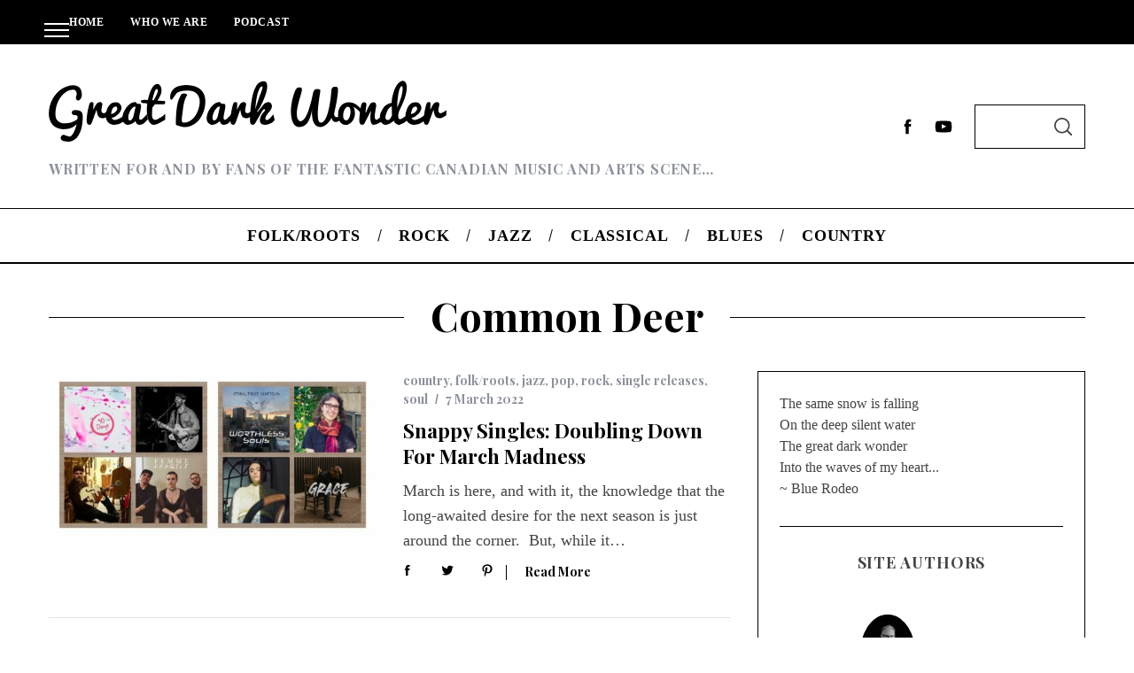

--- FILE ---
content_type: text/html; charset=UTF-8
request_url: https://greatdarkwonder.com/tag/common-deer/
body_size: 22465
content:
<!doctype html>
<html lang="en-US">
<head>
    <meta charset="UTF-8">
    <meta name="viewport" content="width=device-width, minimum-scale=1">
    <meta name="theme-color" content="#000000">
    <link rel="profile" href="http://gmpg.org/xfn/11">
    <meta name='robots' content='max-image-preview:large' />

	<!-- This site is optimized with the Yoast SEO plugin v14.2 - https://yoast.com/wordpress/plugins/seo/ -->
	<title>Common Deer Archives - Great Dark Wonder</title>
	<meta name="robots" content="index, follow" />
	<meta name="googlebot" content="index, follow, max-snippet:-1, max-image-preview:large, max-video-preview:-1" />
	<meta name="bingbot" content="index, follow, max-snippet:-1, max-image-preview:large, max-video-preview:-1" />
	<link rel="canonical" href="https://greatdarkwonder.com/tag/common-deer/" />
	<meta property="og:locale" content="en_US" />
	<meta property="og:type" content="article" />
	<meta property="og:title" content="Common Deer Archives - Great Dark Wonder" />
	<meta property="og:url" content="https://greatdarkwonder.com/tag/common-deer/" />
	<meta property="og:site_name" content="Great Dark Wonder" />
	<meta name="twitter:card" content="summary" />
	<meta name="twitter:site" content="@greatdkwonder" />
	<script type="application/ld+json" class="yoast-schema-graph">{"@context":"https://schema.org","@graph":[{"@type":"WebSite","@id":"https://greatdarkwonder.com/#website","url":"https://greatdarkwonder.com/","name":"Great Dark Wonder","description":"Written for and by fans of the fantastic Canadian music and arts scene...","potentialAction":[{"@type":"SearchAction","target":"https://greatdarkwonder.com/?s={search_term_string}","query-input":"required name=search_term_string"}],"inLanguage":"en-US"},{"@type":"CollectionPage","@id":"https://greatdarkwonder.com/tag/common-deer/#webpage","url":"https://greatdarkwonder.com/tag/common-deer/","name":"Common Deer Archives - Great Dark Wonder","isPartOf":{"@id":"https://greatdarkwonder.com/#website"},"inLanguage":"en-US"}]}</script>
	<!-- / Yoast SEO plugin. -->


<link rel='dns-prefetch' href='//fonts.googleapis.com' />
<link rel='dns-prefetch' href='//netdna.bootstrapcdn.com' />
<link rel='dns-prefetch' href='//s.w.org' />
<link rel='preconnect' href='https://fonts.gstatic.com' crossorigin />
<link rel="alternate" type="application/rss+xml" title="Great Dark Wonder &raquo; Feed" href="https://greatdarkwonder.com/feed/" />
<link rel="alternate" type="application/rss+xml" title="Great Dark Wonder &raquo; Comments Feed" href="https://greatdarkwonder.com/comments/feed/" />
<link rel="alternate" type="text/calendar" title="Great Dark Wonder &raquo; iCal Feed" href="https://greatdarkwonder.com/events/?ical=1" />
<link rel="alternate" type="application/rss+xml" title="Great Dark Wonder &raquo; Common Deer Tag Feed" href="https://greatdarkwonder.com/tag/common-deer/feed/" />
<!-- This site uses the Google Analytics by ExactMetrics plugin v6.0.2 - Using Analytics tracking - https://www.exactmetrics.com/ -->
<script type="text/javascript" data-cfasync="false">
	var em_version         = '6.0.2';
	var em_track_user      = true;
	var em_no_track_reason = '';
	
	var disableStr = 'ga-disable-UA-85341455-1';

	/* Function to detect opted out users */
	function __gaTrackerIsOptedOut() {
		return document.cookie.indexOf(disableStr + '=true') > -1;
	}

	/* Disable tracking if the opt-out cookie exists. */
	if ( __gaTrackerIsOptedOut() ) {
		window[disableStr] = true;
	}

	/* Opt-out function */
	function __gaTrackerOptout() {
	  document.cookie = disableStr + '=true; expires=Thu, 31 Dec 2099 23:59:59 UTC; path=/';
	  window[disableStr] = true;
	}

	if ( 'undefined' === typeof gaOptout ) {
		function gaOptout() {
			__gaTrackerOptout();
		}
	}
	
	if ( em_track_user ) {
		(function(i,s,o,g,r,a,m){i['GoogleAnalyticsObject']=r;i[r]=i[r]||function(){
			(i[r].q=i[r].q||[]).push(arguments)},i[r].l=1*new Date();a=s.createElement(o),
			m=s.getElementsByTagName(o)[0];a.async=1;a.src=g;m.parentNode.insertBefore(a,m)
		})(window,document,'script','//www.google-analytics.com/analytics.js','__gaTracker');

window.ga = __gaTracker;		__gaTracker('create', 'UA-85341455-1', 'auto');
		__gaTracker('set', 'forceSSL', true);
		__gaTracker('send','pageview');
		__gaTracker( function() { window.ga = __gaTracker; } );
	} else {
		console.log( "" );
		(function() {
			/* https://developers.google.com/analytics/devguides/collection/analyticsjs/ */
			var noopfn = function() {
				return null;
			};
			var noopnullfn = function() {
				return null;
			};
			var Tracker = function() {
				return null;
			};
			var p = Tracker.prototype;
			p.get = noopfn;
			p.set = noopfn;
			p.send = noopfn;
			var __gaTracker = function() {
				var len = arguments.length;
				if ( len === 0 ) {
					return;
				}
				var f = arguments[len-1];
				if ( typeof f !== 'object' || f === null || typeof f.hitCallback !== 'function' ) {
					console.log( 'Not running function __gaTracker(' + arguments[0] + " ....) because you are not being tracked. " + em_no_track_reason );
					return;
				}
				try {
					f.hitCallback();
				} catch (ex) {

				}
			};
			__gaTracker.create = function() {
				return new Tracker();
			};
			__gaTracker.getByName = noopnullfn;
			__gaTracker.getAll = function() {
				return [];
			};
			__gaTracker.remove = noopfn;
			window['__gaTracker'] = __gaTracker;
			window.ga = __gaTracker;		})();
		}
</script>
<!-- / Google Analytics by ExactMetrics -->
<script type="text/javascript">
window._wpemojiSettings = {"baseUrl":"https:\/\/s.w.org\/images\/core\/emoji\/14.0.0\/72x72\/","ext":".png","svgUrl":"https:\/\/s.w.org\/images\/core\/emoji\/14.0.0\/svg\/","svgExt":".svg","source":{"concatemoji":"https:\/\/greatdarkwonder.com\/wp-includes\/js\/wp-emoji-release.min.js?ver=6.0.11"}};
/*! This file is auto-generated */
!function(e,a,t){var n,r,o,i=a.createElement("canvas"),p=i.getContext&&i.getContext("2d");function s(e,t){var a=String.fromCharCode,e=(p.clearRect(0,0,i.width,i.height),p.fillText(a.apply(this,e),0,0),i.toDataURL());return p.clearRect(0,0,i.width,i.height),p.fillText(a.apply(this,t),0,0),e===i.toDataURL()}function c(e){var t=a.createElement("script");t.src=e,t.defer=t.type="text/javascript",a.getElementsByTagName("head")[0].appendChild(t)}for(o=Array("flag","emoji"),t.supports={everything:!0,everythingExceptFlag:!0},r=0;r<o.length;r++)t.supports[o[r]]=function(e){if(!p||!p.fillText)return!1;switch(p.textBaseline="top",p.font="600 32px Arial",e){case"flag":return s([127987,65039,8205,9895,65039],[127987,65039,8203,9895,65039])?!1:!s([55356,56826,55356,56819],[55356,56826,8203,55356,56819])&&!s([55356,57332,56128,56423,56128,56418,56128,56421,56128,56430,56128,56423,56128,56447],[55356,57332,8203,56128,56423,8203,56128,56418,8203,56128,56421,8203,56128,56430,8203,56128,56423,8203,56128,56447]);case"emoji":return!s([129777,127995,8205,129778,127999],[129777,127995,8203,129778,127999])}return!1}(o[r]),t.supports.everything=t.supports.everything&&t.supports[o[r]],"flag"!==o[r]&&(t.supports.everythingExceptFlag=t.supports.everythingExceptFlag&&t.supports[o[r]]);t.supports.everythingExceptFlag=t.supports.everythingExceptFlag&&!t.supports.flag,t.DOMReady=!1,t.readyCallback=function(){t.DOMReady=!0},t.supports.everything||(n=function(){t.readyCallback()},a.addEventListener?(a.addEventListener("DOMContentLoaded",n,!1),e.addEventListener("load",n,!1)):(e.attachEvent("onload",n),a.attachEvent("onreadystatechange",function(){"complete"===a.readyState&&t.readyCallback()})),(e=t.source||{}).concatemoji?c(e.concatemoji):e.wpemoji&&e.twemoji&&(c(e.twemoji),c(e.wpemoji)))}(window,document,window._wpemojiSettings);
</script>
<style type="text/css">
img.wp-smiley,
img.emoji {
	display: inline !important;
	border: none !important;
	box-shadow: none !important;
	height: 1em !important;
	width: 1em !important;
	margin: 0 0.07em !important;
	vertical-align: -0.1em !important;
	background: none !important;
	padding: 0 !important;
}
</style>
	<link rel='stylesheet' id='yarppWidgetCss-css'  href='https://greatdarkwonder.com/wp-content/plugins/yet-another-related-posts-plugin/style/widget.css?ver=6.0.11' type='text/css' media='all' />
<link rel='stylesheet' id='twb-open-sans-css'  href='https://fonts.googleapis.com/css?family=Open+Sans%3A300%2C400%2C500%2C600%2C700%2C800&#038;display=swap&#038;ver=6.0.11' type='text/css' media='all' />
<link rel='stylesheet' id='twbbwg-global-css'  href='https://greatdarkwonder.com/wp-content/plugins/photo-gallery/booster/assets/css/global.css?ver=1.0.0' type='text/css' media='all' />
<link rel='stylesheet' id='tribe-common-skeleton-style-css'  href='https://greatdarkwonder.com/wp-content/plugins/the-events-calendar/common/src/resources/css/common-skeleton.min.css?ver=4.12.3' type='text/css' media='all' />
<link rel='stylesheet' id='tribe-tooltip-css'  href='https://greatdarkwonder.com/wp-content/plugins/the-events-calendar/common/src/resources/css/tooltip.min.css?ver=4.12.3' type='text/css' media='all' />
<link rel='stylesheet' id='wp-block-library-css'  href='https://greatdarkwonder.com/wp-includes/css/dist/block-library/style.min.css?ver=6.0.11' type='text/css' media='all' />
<style id='global-styles-inline-css' type='text/css'>
body{--wp--preset--color--black: #000000;--wp--preset--color--cyan-bluish-gray: #abb8c3;--wp--preset--color--white: #ffffff;--wp--preset--color--pale-pink: #f78da7;--wp--preset--color--vivid-red: #cf2e2e;--wp--preset--color--luminous-vivid-orange: #ff6900;--wp--preset--color--luminous-vivid-amber: #fcb900;--wp--preset--color--light-green-cyan: #7bdcb5;--wp--preset--color--vivid-green-cyan: #00d084;--wp--preset--color--pale-cyan-blue: #8ed1fc;--wp--preset--color--vivid-cyan-blue: #0693e3;--wp--preset--color--vivid-purple: #9b51e0;--wp--preset--gradient--vivid-cyan-blue-to-vivid-purple: linear-gradient(135deg,rgba(6,147,227,1) 0%,rgb(155,81,224) 100%);--wp--preset--gradient--light-green-cyan-to-vivid-green-cyan: linear-gradient(135deg,rgb(122,220,180) 0%,rgb(0,208,130) 100%);--wp--preset--gradient--luminous-vivid-amber-to-luminous-vivid-orange: linear-gradient(135deg,rgba(252,185,0,1) 0%,rgba(255,105,0,1) 100%);--wp--preset--gradient--luminous-vivid-orange-to-vivid-red: linear-gradient(135deg,rgba(255,105,0,1) 0%,rgb(207,46,46) 100%);--wp--preset--gradient--very-light-gray-to-cyan-bluish-gray: linear-gradient(135deg,rgb(238,238,238) 0%,rgb(169,184,195) 100%);--wp--preset--gradient--cool-to-warm-spectrum: linear-gradient(135deg,rgb(74,234,220) 0%,rgb(151,120,209) 20%,rgb(207,42,186) 40%,rgb(238,44,130) 60%,rgb(251,105,98) 80%,rgb(254,248,76) 100%);--wp--preset--gradient--blush-light-purple: linear-gradient(135deg,rgb(255,206,236) 0%,rgb(152,150,240) 100%);--wp--preset--gradient--blush-bordeaux: linear-gradient(135deg,rgb(254,205,165) 0%,rgb(254,45,45) 50%,rgb(107,0,62) 100%);--wp--preset--gradient--luminous-dusk: linear-gradient(135deg,rgb(255,203,112) 0%,rgb(199,81,192) 50%,rgb(65,88,208) 100%);--wp--preset--gradient--pale-ocean: linear-gradient(135deg,rgb(255,245,203) 0%,rgb(182,227,212) 50%,rgb(51,167,181) 100%);--wp--preset--gradient--electric-grass: linear-gradient(135deg,rgb(202,248,128) 0%,rgb(113,206,126) 100%);--wp--preset--gradient--midnight: linear-gradient(135deg,rgb(2,3,129) 0%,rgb(40,116,252) 100%);--wp--preset--duotone--dark-grayscale: url('#wp-duotone-dark-grayscale');--wp--preset--duotone--grayscale: url('#wp-duotone-grayscale');--wp--preset--duotone--purple-yellow: url('#wp-duotone-purple-yellow');--wp--preset--duotone--blue-red: url('#wp-duotone-blue-red');--wp--preset--duotone--midnight: url('#wp-duotone-midnight');--wp--preset--duotone--magenta-yellow: url('#wp-duotone-magenta-yellow');--wp--preset--duotone--purple-green: url('#wp-duotone-purple-green');--wp--preset--duotone--blue-orange: url('#wp-duotone-blue-orange');--wp--preset--font-size--small: 13px;--wp--preset--font-size--medium: 20px;--wp--preset--font-size--large: 36px;--wp--preset--font-size--x-large: 42px;}.has-black-color{color: var(--wp--preset--color--black) !important;}.has-cyan-bluish-gray-color{color: var(--wp--preset--color--cyan-bluish-gray) !important;}.has-white-color{color: var(--wp--preset--color--white) !important;}.has-pale-pink-color{color: var(--wp--preset--color--pale-pink) !important;}.has-vivid-red-color{color: var(--wp--preset--color--vivid-red) !important;}.has-luminous-vivid-orange-color{color: var(--wp--preset--color--luminous-vivid-orange) !important;}.has-luminous-vivid-amber-color{color: var(--wp--preset--color--luminous-vivid-amber) !important;}.has-light-green-cyan-color{color: var(--wp--preset--color--light-green-cyan) !important;}.has-vivid-green-cyan-color{color: var(--wp--preset--color--vivid-green-cyan) !important;}.has-pale-cyan-blue-color{color: var(--wp--preset--color--pale-cyan-blue) !important;}.has-vivid-cyan-blue-color{color: var(--wp--preset--color--vivid-cyan-blue) !important;}.has-vivid-purple-color{color: var(--wp--preset--color--vivid-purple) !important;}.has-black-background-color{background-color: var(--wp--preset--color--black) !important;}.has-cyan-bluish-gray-background-color{background-color: var(--wp--preset--color--cyan-bluish-gray) !important;}.has-white-background-color{background-color: var(--wp--preset--color--white) !important;}.has-pale-pink-background-color{background-color: var(--wp--preset--color--pale-pink) !important;}.has-vivid-red-background-color{background-color: var(--wp--preset--color--vivid-red) !important;}.has-luminous-vivid-orange-background-color{background-color: var(--wp--preset--color--luminous-vivid-orange) !important;}.has-luminous-vivid-amber-background-color{background-color: var(--wp--preset--color--luminous-vivid-amber) !important;}.has-light-green-cyan-background-color{background-color: var(--wp--preset--color--light-green-cyan) !important;}.has-vivid-green-cyan-background-color{background-color: var(--wp--preset--color--vivid-green-cyan) !important;}.has-pale-cyan-blue-background-color{background-color: var(--wp--preset--color--pale-cyan-blue) !important;}.has-vivid-cyan-blue-background-color{background-color: var(--wp--preset--color--vivid-cyan-blue) !important;}.has-vivid-purple-background-color{background-color: var(--wp--preset--color--vivid-purple) !important;}.has-black-border-color{border-color: var(--wp--preset--color--black) !important;}.has-cyan-bluish-gray-border-color{border-color: var(--wp--preset--color--cyan-bluish-gray) !important;}.has-white-border-color{border-color: var(--wp--preset--color--white) !important;}.has-pale-pink-border-color{border-color: var(--wp--preset--color--pale-pink) !important;}.has-vivid-red-border-color{border-color: var(--wp--preset--color--vivid-red) !important;}.has-luminous-vivid-orange-border-color{border-color: var(--wp--preset--color--luminous-vivid-orange) !important;}.has-luminous-vivid-amber-border-color{border-color: var(--wp--preset--color--luminous-vivid-amber) !important;}.has-light-green-cyan-border-color{border-color: var(--wp--preset--color--light-green-cyan) !important;}.has-vivid-green-cyan-border-color{border-color: var(--wp--preset--color--vivid-green-cyan) !important;}.has-pale-cyan-blue-border-color{border-color: var(--wp--preset--color--pale-cyan-blue) !important;}.has-vivid-cyan-blue-border-color{border-color: var(--wp--preset--color--vivid-cyan-blue) !important;}.has-vivid-purple-border-color{border-color: var(--wp--preset--color--vivid-purple) !important;}.has-vivid-cyan-blue-to-vivid-purple-gradient-background{background: var(--wp--preset--gradient--vivid-cyan-blue-to-vivid-purple) !important;}.has-light-green-cyan-to-vivid-green-cyan-gradient-background{background: var(--wp--preset--gradient--light-green-cyan-to-vivid-green-cyan) !important;}.has-luminous-vivid-amber-to-luminous-vivid-orange-gradient-background{background: var(--wp--preset--gradient--luminous-vivid-amber-to-luminous-vivid-orange) !important;}.has-luminous-vivid-orange-to-vivid-red-gradient-background{background: var(--wp--preset--gradient--luminous-vivid-orange-to-vivid-red) !important;}.has-very-light-gray-to-cyan-bluish-gray-gradient-background{background: var(--wp--preset--gradient--very-light-gray-to-cyan-bluish-gray) !important;}.has-cool-to-warm-spectrum-gradient-background{background: var(--wp--preset--gradient--cool-to-warm-spectrum) !important;}.has-blush-light-purple-gradient-background{background: var(--wp--preset--gradient--blush-light-purple) !important;}.has-blush-bordeaux-gradient-background{background: var(--wp--preset--gradient--blush-bordeaux) !important;}.has-luminous-dusk-gradient-background{background: var(--wp--preset--gradient--luminous-dusk) !important;}.has-pale-ocean-gradient-background{background: var(--wp--preset--gradient--pale-ocean) !important;}.has-electric-grass-gradient-background{background: var(--wp--preset--gradient--electric-grass) !important;}.has-midnight-gradient-background{background: var(--wp--preset--gradient--midnight) !important;}.has-small-font-size{font-size: var(--wp--preset--font-size--small) !important;}.has-medium-font-size{font-size: var(--wp--preset--font-size--medium) !important;}.has-large-font-size{font-size: var(--wp--preset--font-size--large) !important;}.has-x-large-font-size{font-size: var(--wp--preset--font-size--x-large) !important;}
</style>
<link rel='stylesheet' id='apss-font-awesome-five-css'  href='https://greatdarkwonder.com/wp-content/plugins/accesspress-social-share/css/fontawesome-all.css?ver=4.5.6' type='text/css' media='all' />
<link rel='stylesheet' id='apss-frontend-css-css'  href='https://greatdarkwonder.com/wp-content/plugins/accesspress-social-share/css/frontend.css?ver=4.5.6' type='text/css' media='all' />
<link rel='stylesheet' id='apss-font-opensans-css'  href='//fonts.googleapis.com/css?family=Open+Sans&#038;ver=6.0.11' type='text/css' media='all' />
<link rel='stylesheet' id='email-subscribers-css'  href='https://greatdarkwonder.com/wp-content/plugins/email-subscribers/lite/public/css/email-subscribers-public.css?ver=5.7.26' type='text/css' media='all' />
<link rel='stylesheet' id='molongui-authorship-css'  href='https://greatdarkwonder.com/wp-content/plugins/molongui-authorship/public/css/molongui-authorship.e19c.min.css?ver=4.0.8' type='text/css' media='all' />
<link rel='stylesheet' id='novo-map-css'  href='https://greatdarkwonder.com/wp-content/plugins/novo-map/public/assets/css/novo-map-public.css?ver=1.0.10' type='text/css' media='all' />
<link rel='stylesheet' id='bwg_fonts-css'  href='https://greatdarkwonder.com/wp-content/plugins/photo-gallery/css/bwg-fonts/fonts.css?ver=0.0.1' type='text/css' media='all' />
<link rel='stylesheet' id='sumoselect-css'  href='https://greatdarkwonder.com/wp-content/plugins/photo-gallery/css/sumoselect.min.css?ver=3.4.6' type='text/css' media='all' />
<link rel='stylesheet' id='mCustomScrollbar-css'  href='https://greatdarkwonder.com/wp-content/plugins/photo-gallery/css/jquery.mCustomScrollbar.min.css?ver=3.1.5' type='text/css' media='all' />
<link rel='stylesheet' id='bwg_frontend-css'  href='https://greatdarkwonder.com/wp-content/plugins/photo-gallery/css/styles.min.css?ver=1.8.20' type='text/css' media='all' />
<link rel='stylesheet' id='sc-frontend-style-css'  href='https://greatdarkwonder.com/wp-content/plugins/shortcodes-indep/css/frontend-style.css?ver=6.0.11' type='text/css' media='all' />
<link rel='stylesheet' id='tags-page-css'  href='https://greatdarkwonder.com/wp-content/plugins/tags-page/css/tags-page.min.css?ver=6.0.11' type='text/css' media='all' />
<link rel='stylesheet' id='wpt-twitter-feed-css'  href='https://greatdarkwonder.com/wp-content/plugins/wp-to-twitter/css/twitter-feed.css?ver=6.0.11' type='text/css' media='all' />
<link rel='stylesheet' id='ppress-frontend-css'  href='https://greatdarkwonder.com/wp-content/plugins/wp-user-avatar/assets/css/frontend.min.css?ver=4.13.2' type='text/css' media='all' />
<link rel='stylesheet' id='ppress-flatpickr-css'  href='https://greatdarkwonder.com/wp-content/plugins/wp-user-avatar/assets/flatpickr/flatpickr.min.css?ver=4.13.2' type='text/css' media='all' />
<link rel='stylesheet' id='ppress-select2-css'  href='https://greatdarkwonder.com/wp-content/plugins/wp-user-avatar/assets/select2/select2.min.css?ver=6.0.11' type='text/css' media='all' />
<link rel='stylesheet' id='yop-public-css'  href='https://greatdarkwonder.com/wp-content/plugins/yop-poll/public/assets/css/yop-poll-public-6.5.38.css?ver=6.0.11' type='text/css' media='all' />
<link rel='stylesheet' id='main-style-css'  href='https://greatdarkwonder.com/wp-content/themes/simplemag/style.css?ver=5.5' type='text/css' media='all' />
<link rel='stylesheet' id='fontawesome-css'  href='//netdna.bootstrapcdn.com/font-awesome/3.2.1/css/font-awesome.min.css?ver=1.3.9' type='text/css' media='all' />
<!--[if IE 7]>
<link rel='stylesheet' id='fontawesome-ie-css'  href='//netdna.bootstrapcdn.com/font-awesome/3.2.1/css/font-awesome-ie7.min.css?ver=1.3.9' type='text/css' media='all' />
<![endif]-->
<link rel="preload" as="style" href="https://fonts.googleapis.com/css?family=Playfair%20Display:700&#038;display=swap&#038;ver=1768572556" /><link rel="stylesheet" href="https://fonts.googleapis.com/css?family=Playfair%20Display:700&#038;display=swap&#038;ver=1768572556" media="print" onload="this.media='all'"><noscript><link rel="stylesheet" href="https://fonts.googleapis.com/css?family=Playfair%20Display:700&#038;display=swap&#038;ver=1768572556" /></noscript><style id='simplemag-inline-css-inline-css' type='text/css'>
:root { --site-background: #fff; --site-color: #444; --hp-sections-space: 100px; } .site-header .site-branding { max-width: 450px; } .main-menu .sub-links .active-link, .main-menu .mega-menu-item:hover .item-title a, .main-menu > ul > .sub-menu-columns > .sub-menu > .sub-links > li > a { color: #ffcc0d; } .main-menu .sub-menu-two-columns > .sub-menu > .sub-links li a:after { background-color: #ffcc0d; } .main-menu .posts-loading:after { border-top-color: #ffcc0d; border-bottom-color: #ffcc0d; } .main-menu > ul > .link-arrow > a > span:after { border-color: transparent transparent #ffcc0d; } .main-menu > ul > li > .sub-menu { border-top-color: #ffcc0d; } .sidebar .widget { border-bottom-color: #000; } .footer-sidebar .widget_rss li:after, .footer-sidebar .widget_pages li:after, .footer-sidebar .widget_nav_menu li:after, .footer-sidebar .widget_categories ul li:after, .footer-sidebar .widget_recent_entries li:after, .footer-sidebar .widget_recent_comments li:after, .widget_nav_menu li:not(:last-of-type):after { background-color: #585b61; } .entry-title, .section-title { text-transform: capitalize; } @media only screen and (min-width: 960px) { .gallery-carousel__image img { height: 580px; } } .global-sliders .entry-title, .full-width-image .title, .full-width-video .title {font-size: 18px;} @media screen and (min-width: 300px) { .global-sliders .entry-title, .full-width-image .title, .full-width-video .title { font-size: calc(18px + (42 - 18) * ((100vw - 300px) / (1600 - 300))); } } @media screen and (min-width: 1600px) { .global-sliders .entry-title, .full-width-image .title, .full-width-video .title {font-size: 42px;} }.section-title .title {font-size: 22px;} @media screen and (min-width: 300px) { .section-title .title { font-size: calc(22px + (42 - 22) * ((100vw - 300px) / (1600 - 300))); } } @media screen and (min-width: 1600px) { .section-title .title {font-size: 42px;} }.page-title .entry-title {font-size: 24px;} @media screen and (min-width: 300px) { .page-title .entry-title { font-size: calc(24px + (52 - 24) * ((100vw - 300px) / (1600 - 300))); } } @media screen and (min-width: 1600px) { .page-title .entry-title {font-size: 52px;} }.entries .entry-title {font-size: 18px;} @media screen and (min-width: 300px) { .entries .entry-title { font-size: calc(18px + (24 - 18) * ((100vw - 300px) / (1600 - 300))); } } @media screen and (min-width: 1600px) { .entries .entry-title {font-size: 24px;} }/* Custom CSS */.single .entry-content a { text-decoration: underline !important; } .page-main-page .cff-post-text p { font-size:18px !important; font-family: Georgia, serif !important; font-weight:400 !important; } .written-by { display:none !important; } .author { display:none !important; } .entry-title { font-family:"Playfair Display"; font-size:24px; } .entry-summary { font-family:Georgia,serif; line-height: 28px; font-size: 18px; } .section-title .title { font-family:"Playfair Display"; font-size:42px; text-transform: uppercase; } .tagline { font-family:"Playfair Display"; font-size:16px; } .secondary-menu { color:white !important; } p { font-family:Georgia,serif; font-size:18px; line-height:28px; } .sidebar { font-family:Georgia,serif; font-size:16px; line-height:24px; } #wpt-latest-tweets-2 h3 { font-family:"Playfair Display"; font-size:18px; text-transform: uppercase; } #ti_site_authors-2 h3 { font-family:"Playfair Display"; font-size:18px; text-transform: uppercase; } #ti_site_authors-2 img { display: block; height: auto !important; } .widget_ti_site_authors .authors-list .author-name { float: left; font-size: 16px; letter-spacing: 0.05em; text-transform: uppercase; } #tag_cloud-3 { display:none; }
</style>
<link rel='stylesheet' id='teccc_stylesheet-css'  href='//greatdarkwonder.com/wp-content/uploads/teccc_20699b7181082a51797d5e56b81733ed.min.css?ver=6.4.9' type='text/css' media='all' />
		<style>
			/* Accessible for screen readers but hidden from view */
			.fa-hidden { position:absolute; left:-10000px; top:auto; width:1px; height:1px; overflow:hidden; }
			.rtl .fa-hidden { left:10000px; }
			.fa-showtext { margin-right: 5px; }
		</style>
		<script type='text/javascript' src='https://greatdarkwonder.com/wp-includes/js/jquery/jquery.min.js?ver=3.6.0' id='jquery-core-js'></script>
<script type='text/javascript' src='https://greatdarkwonder.com/wp-includes/js/jquery/jquery-migrate.min.js?ver=3.3.2' id='jquery-migrate-js'></script>
<script type='text/javascript' src='https://greatdarkwonder.com/wp-content/plugins/photo-gallery/booster/assets/js/circle-progress.js?ver=1.2.2' id='twbbwg-circle-js'></script>
<script type='text/javascript' id='twbbwg-global-js-extra'>
/* <![CDATA[ */
var twb = {"nonce":"2255f92e03","ajax_url":"https:\/\/greatdarkwonder.com\/wp-admin\/admin-ajax.php","plugin_url":"https:\/\/greatdarkwonder.com\/wp-content\/plugins\/photo-gallery\/booster","href":"https:\/\/greatdarkwonder.com\/wp-admin\/admin.php?page=twbbwg_photo-gallery"};
var twb = {"nonce":"2255f92e03","ajax_url":"https:\/\/greatdarkwonder.com\/wp-admin\/admin-ajax.php","plugin_url":"https:\/\/greatdarkwonder.com\/wp-content\/plugins\/photo-gallery\/booster","href":"https:\/\/greatdarkwonder.com\/wp-admin\/admin.php?page=twbbwg_photo-gallery"};
/* ]]> */
</script>
<script type='text/javascript' src='https://greatdarkwonder.com/wp-content/plugins/photo-gallery/booster/assets/js/global.js?ver=1.0.0' id='twbbwg-global-js'></script>
<script type='text/javascript' id='exactmetrics-frontend-script-js-extra'>
/* <![CDATA[ */
var exactmetrics_frontend = {"js_events_tracking":"true","download_extensions":"zip,mp3,mpeg,pdf,docx,pptx,xlsx,rar","inbound_paths":"[{\"path\":\"\\\/go\\\/\",\"label\":\"affiliate\"},{\"path\":\"\\\/recommend\\\/\",\"label\":\"affiliate\"}]","home_url":"https:\/\/greatdarkwonder.com","hash_tracking":"false"};
/* ]]> */
</script>
<script type='text/javascript' src='https://greatdarkwonder.com/wp-content/plugins/google-analytics-dashboard-for-wp/assets/js/frontend.min.js?ver=6.0.2' id='exactmetrics-frontend-script-js'></script>
<script type='text/javascript' src='https://greatdarkwonder.com/wp-content/plugins/photo-gallery/js/jquery.sumoselect.min.js?ver=3.4.6' id='sumoselect-js'></script>
<script type='text/javascript' src='https://greatdarkwonder.com/wp-content/plugins/photo-gallery/js/tocca.min.js?ver=2.0.9' id='bwg_mobile-js'></script>
<script type='text/javascript' src='https://greatdarkwonder.com/wp-content/plugins/photo-gallery/js/jquery.mCustomScrollbar.concat.min.js?ver=3.1.5' id='mCustomScrollbar-js'></script>
<script type='text/javascript' src='https://greatdarkwonder.com/wp-content/plugins/photo-gallery/js/jquery.fullscreen.min.js?ver=0.6.0' id='jquery-fullscreen-js'></script>
<script type='text/javascript' id='bwg_frontend-js-extra'>
/* <![CDATA[ */
var bwg_objectsL10n = {"bwg_field_required":"field is required.","bwg_mail_validation":"This is not a valid email address.","bwg_search_result":"There are no images matching your search.","bwg_select_tag":"Select Tag","bwg_order_by":"Order By","bwg_search":"Search","bwg_show_ecommerce":"Show Ecommerce","bwg_hide_ecommerce":"Hide Ecommerce","bwg_show_comments":"Show Comments","bwg_hide_comments":"Hide Comments","bwg_restore":"Restore","bwg_maximize":"Maximize","bwg_fullscreen":"Fullscreen","bwg_exit_fullscreen":"Exit Fullscreen","bwg_search_tag":"SEARCH...","bwg_tag_no_match":"No tags found","bwg_all_tags_selected":"All tags selected","bwg_tags_selected":"tags selected","play":"Play","pause":"Pause","is_pro":"","bwg_play":"Play","bwg_pause":"Pause","bwg_hide_info":"Hide info","bwg_show_info":"Show info","bwg_hide_rating":"Hide rating","bwg_show_rating":"Show rating","ok":"Ok","cancel":"Cancel","select_all":"Select all","lazy_load":"0","lazy_loader":"https:\/\/greatdarkwonder.com\/wp-content\/plugins\/photo-gallery\/images\/ajax_loader.png","front_ajax":"0","bwg_tag_see_all":"see all tags","bwg_tag_see_less":"see less tags"};
/* ]]> */
</script>
<script type='text/javascript' src='https://greatdarkwonder.com/wp-content/plugins/photo-gallery/js/scripts.min.js?ver=1.8.20' id='bwg_frontend-js'></script>
<script type='text/javascript' src='https://greatdarkwonder.com/wp-content/plugins/wp-hide-post/public/js/wp-hide-post-public.js?ver=2.0.10' id='wp-hide-post-js'></script>
<script type='text/javascript' src='https://greatdarkwonder.com/wp-content/plugins/wp-user-avatar/assets/flatpickr/flatpickr.min.js?ver=4.13.2' id='ppress-flatpickr-js'></script>
<script type='text/javascript' src='https://greatdarkwonder.com/wp-content/plugins/wp-user-avatar/assets/select2/select2.min.js?ver=4.13.2' id='ppress-select2-js'></script>
<script type='text/javascript' id='yop-public-js-extra'>
/* <![CDATA[ */
var objectL10n = {"yopPollParams":{"urlParams":{"ajax":"https:\/\/greatdarkwonder.com\/wp-admin\/admin-ajax.php","wpLogin":"https:\/\/greatdarkwonder.com\/wp-login.php?redirect_to=https%3A%2F%2Fgreatdarkwonder.com%2Fwp-admin%2Fadmin-ajax.php%3Faction%3Dyop_poll_record_wordpress_vote"},"apiParams":{"reCaptcha":{"siteKey":""},"reCaptchaV2Invisible":{"siteKey":""},"reCaptchaV3":{"siteKey":""},"hCaptcha":{"siteKey":""},"cloudflareTurnstile":{"siteKey":""}},"captchaParams":{"imgPath":"https:\/\/greatdarkwonder.com\/wp-content\/plugins\/yop-poll\/public\/assets\/img\/","url":"https:\/\/greatdarkwonder.com\/wp-content\/plugins\/yop-poll\/app.php","accessibilityAlt":"","accessibilityTitle":"","accessibilityDescription":"","explanation":"","refreshAlt":"","refreshTitle":""},"voteParams":{"invalidPoll":"","noAnswersSelected":"","minAnswersRequired":"","maxAnswersRequired":"","noAnswerForOther":"","noValueForCustomField":"","tooManyCharsForCustomField":"Text for {custom_field_name} is too long","consentNotChecked":"","noCaptchaSelected":"","thankYou":""},"resultsParams":{"singleVote":"","multipleVotes":"","singleAnswer":"","multipleAnswers":""}}};
/* ]]> */
</script>
<script type='text/javascript' src='https://greatdarkwonder.com/wp-content/plugins/yop-poll/public/assets/js/yop-poll-public-6.5.38.min.js?ver=6.0.11' id='yop-public-js'></script>
<link rel="https://api.w.org/" href="https://greatdarkwonder.com/wp-json/" /><link rel="alternate" type="application/json" href="https://greatdarkwonder.com/wp-json/wp/v2/tags/46" /><link rel="EditURI" type="application/rsd+xml" title="RSD" href="https://greatdarkwonder.com/xmlrpc.php?rsd" />
<link rel="wlwmanifest" type="application/wlwmanifest+xml" href="https://greatdarkwonder.com/wp-includes/wlwmanifest.xml" /> 
<meta name="generator" content="WordPress 6.0.11" />
<meta name="generator" content="Redux 4.4.18" /><!-- Facebook Pixel Code -->
<script>
  !function(f,b,e,v,n,t,s)
  {if(f.fbq)return;n=f.fbq=function(){n.callMethod?
  n.callMethod.apply(n,arguments):n.queue.push(arguments)};
  if(!f._fbq)f._fbq=n;n.push=n;n.loaded=!0;n.version='2.0';
  n.queue=[];t=b.createElement(e);t.async=!0;
  t.src=v;s=b.getElementsByTagName(e)[0];
  s.parentNode.insertBefore(t,s)}(window, document,'script',
  'https://connect.facebook.net/en_US/fbevents.js');
  fbq('init', '1834514446561554');
  fbq('track', 'PageView');
</script>
<noscript><img height="1" width="1" style="display:none"
  src="https://www.facebook.com/tr?id=1834514446561554&ev=PageView&noscript=1"
/></noscript>
<!-- End Facebook Pixel Code -->
<!-- Author Meta Tags by Molongui Authorship 4.0.8, visit: https://wordpress.org/plugins/molongui-authorship/ -->
<!-- /Molongui Authorship -->

<meta name="tec-api-version" content="v1"><meta name="tec-api-origin" content="https://greatdarkwonder.com"><link rel="https://theeventscalendar.com/" href="https://greatdarkwonder.com/wp-json/tribe/events/v1/events/?tags=common-deer" /><link rel="icon" href="https://greatdarkwonder.com/wp-content/uploads/2016/11/ms-icon-310x310-150x150.png" sizes="32x32" />
<link rel="icon" href="https://greatdarkwonder.com/wp-content/uploads/2016/11/ms-icon-310x310-300x300.png" sizes="192x192" />
<link rel="apple-touch-icon" href="https://greatdarkwonder.com/wp-content/uploads/2016/11/ms-icon-310x310-300x300.png" />
<meta name="msapplication-TileImage" content="https://greatdarkwonder.com/wp-content/uploads/2016/11/ms-icon-310x310-300x300.png" />
		<style type="text/css" id="wp-custom-css">
			.manual-excerpt {
	display:none;
}

li {
    font-family: Georgia,serif;
    font-size: 18px;
    line-height: 28px;
}

.author-name {
	width:110px;
}

.entry-title, .section-title {
    text-transform: none !important;
}

.link-twitter, .link-tumblr, .link-instagram {
	display:none !important;
}		</style>
		<style id="ti_option-dynamic-css" title="dynamic-css" class="redux-options-output">:root{--font_titles-font-family:Playfair Display;--font_titles-font-weight:700;--titles_size-font-size:42px;--silder_titles_size-font-size:42px;--post_item_titles_size-font-size:24px;--single_font_size-font-size:52px;--font_text-font-family:Georgia, serif;--entry_content_font-font-size:18px;--entry_content_font-line-height:28px;--main_site_color:#ffcc0d;--secondary_site_color:#000000;--header_site_color:#ffffff;--site_top_strip_links-regular:#ffffff;--site_top_strip_links-hover:#ffcc0d;--slider_tint:#000000;--slider_tint_strength:0.1;--slider_tint_strength_hover:0.7;--footer_color:#111111;--footer_titles:#ffcc0d;--footer_text:#ffffff;--footer_links-regular:#8c919b;--footer_links-hover:#ffcc0d;}.menu, .entry-meta, .see-more, .read-more, .read-more-link, .nav-title, .related-posts-tabs li a, #submit, .copyright{font-family:"Playfair Display";font-weight:700;font-style:normal;}.secondary-menu > ul > li{font-size:12px;}.main-menu > ul > li{font-size:18px;}.top-strip, .secondary-menu .sub-menu, .top-strip .search-form input[type="text"], .top-strip .social li ul{background-color:#000000;}.top-strip{border-bottom:0px solid #000;}.top-strip .social li a{color:#8c919b;}.main-menu{background-color:#ffffff;}.main-menu > ul > li{color:#000;}.main-menu > ul > li:hover{color:#333;}.main-menu > ul > li > a:before{background-color:#eeeeee;}.main-menu{border-top:1px solid #000;}.main-menu{border-bottom:2px solid #000;}.main-menu .sub-menu{background-color:#000000;}.main-menu .sub-menu li, .mega-menu-posts .item-title{color:#ffffff;}.main-menu .sub-menu li:hover, .mega-menu-posts .item-title:hover{color:#ffcc0d;}.sidebar{border-top:1px solid #000;border-bottom:1px solid #000;border-left:1px solid #000;border-right:1px solid #000;}.slide-dock{background-color:#ffffff;}.slide-dock__title, .slide-dock p{color:#000000;}.slide-dock .entry-meta a, .slide-dock .entry-title{color:#000000;}.footer-border-top, .footer-sidebar .widget-area:before, .footer-sidebar .widget{border-top:1px dotted #585b61;border-bottom:1px dotted #585b61;border-left:1px dotted #585b61;border-right:1px dotted #585b61;}.full-width-sidebar{background-color:#f8f8f8;}.full-width-sidebar, .full-width-sidebar a{color:#000000;}.copyright{background-color:#000000;}.copyright, .copyright a{color:#ffffff;}.copyright{border-top:0px dotted #585b61;}</style>
<script type='text/javascript' src='https://greatdarkwonder.com/wp-content/plugins/wp-spamshield/js/jscripts.php'></script> 
</head>

<body class="archive tag tag-common-deer tag-46 wp-embed-responsive tribe-no-js simplemag-5-5 ltr layout-full">
<svg xmlns="http://www.w3.org/2000/svg" viewBox="0 0 0 0" width="0" height="0" focusable="false" role="none" style="visibility: hidden; position: absolute; left: -9999px; overflow: hidden;" ><defs><filter id="wp-duotone-dark-grayscale"><feColorMatrix color-interpolation-filters="sRGB" type="matrix" values=" .299 .587 .114 0 0 .299 .587 .114 0 0 .299 .587 .114 0 0 .299 .587 .114 0 0 " /><feComponentTransfer color-interpolation-filters="sRGB" ><feFuncR type="table" tableValues="0 0.49803921568627" /><feFuncG type="table" tableValues="0 0.49803921568627" /><feFuncB type="table" tableValues="0 0.49803921568627" /><feFuncA type="table" tableValues="1 1" /></feComponentTransfer><feComposite in2="SourceGraphic" operator="in" /></filter></defs></svg><svg xmlns="http://www.w3.org/2000/svg" viewBox="0 0 0 0" width="0" height="0" focusable="false" role="none" style="visibility: hidden; position: absolute; left: -9999px; overflow: hidden;" ><defs><filter id="wp-duotone-grayscale"><feColorMatrix color-interpolation-filters="sRGB" type="matrix" values=" .299 .587 .114 0 0 .299 .587 .114 0 0 .299 .587 .114 0 0 .299 .587 .114 0 0 " /><feComponentTransfer color-interpolation-filters="sRGB" ><feFuncR type="table" tableValues="0 1" /><feFuncG type="table" tableValues="0 1" /><feFuncB type="table" tableValues="0 1" /><feFuncA type="table" tableValues="1 1" /></feComponentTransfer><feComposite in2="SourceGraphic" operator="in" /></filter></defs></svg><svg xmlns="http://www.w3.org/2000/svg" viewBox="0 0 0 0" width="0" height="0" focusable="false" role="none" style="visibility: hidden; position: absolute; left: -9999px; overflow: hidden;" ><defs><filter id="wp-duotone-purple-yellow"><feColorMatrix color-interpolation-filters="sRGB" type="matrix" values=" .299 .587 .114 0 0 .299 .587 .114 0 0 .299 .587 .114 0 0 .299 .587 .114 0 0 " /><feComponentTransfer color-interpolation-filters="sRGB" ><feFuncR type="table" tableValues="0.54901960784314 0.98823529411765" /><feFuncG type="table" tableValues="0 1" /><feFuncB type="table" tableValues="0.71764705882353 0.25490196078431" /><feFuncA type="table" tableValues="1 1" /></feComponentTransfer><feComposite in2="SourceGraphic" operator="in" /></filter></defs></svg><svg xmlns="http://www.w3.org/2000/svg" viewBox="0 0 0 0" width="0" height="0" focusable="false" role="none" style="visibility: hidden; position: absolute; left: -9999px; overflow: hidden;" ><defs><filter id="wp-duotone-blue-red"><feColorMatrix color-interpolation-filters="sRGB" type="matrix" values=" .299 .587 .114 0 0 .299 .587 .114 0 0 .299 .587 .114 0 0 .299 .587 .114 0 0 " /><feComponentTransfer color-interpolation-filters="sRGB" ><feFuncR type="table" tableValues="0 1" /><feFuncG type="table" tableValues="0 0.27843137254902" /><feFuncB type="table" tableValues="0.5921568627451 0.27843137254902" /><feFuncA type="table" tableValues="1 1" /></feComponentTransfer><feComposite in2="SourceGraphic" operator="in" /></filter></defs></svg><svg xmlns="http://www.w3.org/2000/svg" viewBox="0 0 0 0" width="0" height="0" focusable="false" role="none" style="visibility: hidden; position: absolute; left: -9999px; overflow: hidden;" ><defs><filter id="wp-duotone-midnight"><feColorMatrix color-interpolation-filters="sRGB" type="matrix" values=" .299 .587 .114 0 0 .299 .587 .114 0 0 .299 .587 .114 0 0 .299 .587 .114 0 0 " /><feComponentTransfer color-interpolation-filters="sRGB" ><feFuncR type="table" tableValues="0 0" /><feFuncG type="table" tableValues="0 0.64705882352941" /><feFuncB type="table" tableValues="0 1" /><feFuncA type="table" tableValues="1 1" /></feComponentTransfer><feComposite in2="SourceGraphic" operator="in" /></filter></defs></svg><svg xmlns="http://www.w3.org/2000/svg" viewBox="0 0 0 0" width="0" height="0" focusable="false" role="none" style="visibility: hidden; position: absolute; left: -9999px; overflow: hidden;" ><defs><filter id="wp-duotone-magenta-yellow"><feColorMatrix color-interpolation-filters="sRGB" type="matrix" values=" .299 .587 .114 0 0 .299 .587 .114 0 0 .299 .587 .114 0 0 .299 .587 .114 0 0 " /><feComponentTransfer color-interpolation-filters="sRGB" ><feFuncR type="table" tableValues="0.78039215686275 1" /><feFuncG type="table" tableValues="0 0.94901960784314" /><feFuncB type="table" tableValues="0.35294117647059 0.47058823529412" /><feFuncA type="table" tableValues="1 1" /></feComponentTransfer><feComposite in2="SourceGraphic" operator="in" /></filter></defs></svg><svg xmlns="http://www.w3.org/2000/svg" viewBox="0 0 0 0" width="0" height="0" focusable="false" role="none" style="visibility: hidden; position: absolute; left: -9999px; overflow: hidden;" ><defs><filter id="wp-duotone-purple-green"><feColorMatrix color-interpolation-filters="sRGB" type="matrix" values=" .299 .587 .114 0 0 .299 .587 .114 0 0 .299 .587 .114 0 0 .299 .587 .114 0 0 " /><feComponentTransfer color-interpolation-filters="sRGB" ><feFuncR type="table" tableValues="0.65098039215686 0.40392156862745" /><feFuncG type="table" tableValues="0 1" /><feFuncB type="table" tableValues="0.44705882352941 0.4" /><feFuncA type="table" tableValues="1 1" /></feComponentTransfer><feComposite in2="SourceGraphic" operator="in" /></filter></defs></svg><svg xmlns="http://www.w3.org/2000/svg" viewBox="0 0 0 0" width="0" height="0" focusable="false" role="none" style="visibility: hidden; position: absolute; left: -9999px; overflow: hidden;" ><defs><filter id="wp-duotone-blue-orange"><feColorMatrix color-interpolation-filters="sRGB" type="matrix" values=" .299 .587 .114 0 0 .299 .587 .114 0 0 .299 .587 .114 0 0 .299 .587 .114 0 0 " /><feComponentTransfer color-interpolation-filters="sRGB" ><feFuncR type="table" tableValues="0.098039215686275 1" /><feFuncG type="table" tableValues="0 0.66274509803922" /><feFuncB type="table" tableValues="0.84705882352941 0.41960784313725" /><feFuncA type="table" tableValues="1 1" /></feComponentTransfer><feComposite in2="SourceGraphic" operator="in" /></filter></defs></svg>
    <section class="no-print top-strip">

        
        <div class="wrapper">

            <div id="mobile-menu-reveal" class="icon-button mobile-menu-reveal"><i class="hamburger-icon"></i></div>

            
            
        <nav class="secondary-menu" role="navigation" aria-label="Secondary Menu"><ul id="secondary_menu" class="menu"><li id="menu-item-16" class="menu-item menu-item-type-custom menu-item-object-custom menu-item-home menu-item-16"><a href="http://greatdarkwonder.com/">Home</a></li>
<li id="menu-item-9" class="menu-item menu-item-type-post_type menu-item-object-page menu-item-has-children menu-item-9"><a href="https://greatdarkwonder.com/whoweare/">Who We Are</a>
<ul class="sub-menu">
	<li id="menu-item-128" class="menu-item menu-item-type-post_type menu-item-object-page menu-item-128"><a href="https://greatdarkwonder.com/contact-us/">Contact Us</a></li>
	<li id="menu-item-2998" class="menu-item menu-item-type-post_type menu-item-object-page menu-item-2998"><a href="https://greatdarkwonder.com/join-the-gdw-team/">Join the GDW Team!</a></li>
	<li id="menu-item-20" class="menu-item menu-item-type-post_type menu-item-object-page menu-item-20"><a href="https://greatdarkwonder.com/roll-call-of-concerts/">Roll Call of Concerts</a></li>
</ul>
</li>
<li id="menu-item-1848" class="menu-item menu-item-type-post_type menu-item-object-page menu-item-1848"><a href="https://greatdarkwonder.com/gossip-talkin-blues/">Podcast</a></li>
</ul></nav>
            
        </div><!-- .wrapper -->

    </section><!-- .top-strip -->



        <header id="masthead" class="site-header" role="banner" class="clearfix">
        <div id="branding" class="anmtd">
            <div class="wrapper">
            
<div class="header-row header-search">

    <div class="inner-cell">

        <a href="https://greatdarkwonder.com" class="site-branding" rel="home"><img class="site-logo" src="https://s3.amazonaws.com/greatdarkwonder/wp-content/uploads/2018/09/30173953/New-Project.png" alt="Great Dark Wonder - Written for and by fans of the fantastic Canadian music and arts scene..." width="450" height="92" /></a>
                <span class="tagline">Written for and by fans of the fantastic Canadian music and arts scene&#8230;</span>
        
    </div>

        <div class="inner-cell social-cell">
        <ul class="social">
		<li><a href="#" class="social-share-link"><svg class="sm-svg-icon icon-share" width="22" height="22" aria-hidden="true" role="img" focusable="false" xmlns="http://www.w3.org/2000/svg" viewBox="0 0 1792 1792"><path d="M1792 640q0 26-19 45l-512 512q-19 19-45 19t-45-19-19-45V896H928q-98 0-175.5 6t-154 21.5-133 42.5-105.5 69.5-80 101-48.5 138.5-17.5 181q0 55 5 123 0 6 2.5 23.5t2.5 26.5q0 15-8.5 25t-23.5 10q-16 0-28-17-7-9-13-22t-13.5-30-10.5-24Q0 1286 0 1120q0-199 53-333 162-403 875-403h224V128q0-26 19-45t45-19 45 19l512 512q19 19 19 45z"></path></svg></a>
			<ul><li><a href="https://facebook.com/greatdarkwonder" class="link-facebook" target="_blank"><svg class="sm-svg-icon icon-facebook" width="22" height="22" aria-hidden="true" role="img" focusable="false" viewBox="0 0 24 24" version="1.1" xmlns="http://www.w3.org/2000/svg" xmlns:xlink="http://www.w3.org/1999/xlink"><path d="M15.717 8.828h-2.848V6.96c0-.701.465-.865.792-.865h2.01V3.011L12.903 3C9.83 3 9.131 5.3 9.131 6.773v2.055H7.353v3.179h1.778V21h3.738v-8.993h2.522l.326-3.179z"/></svg></a></li><li><a href="https://twitter.com/greatdkwonder" class="link-twitter" target="_blank"><svg class="sm-svg-icon icon-twitter" width="22" height="22" aria-hidden="true" role="img" focusable="false" viewBox="0 0 24 24" version="1.1" xmlns="http://www.w3.org/2000/svg" xmlns:xlink="http://www.w3.org/1999/xlink"><path d="M22.23,5.924c-0.736,0.326-1.527,0.547-2.357,0.646c0.847-0.508,1.498-1.312,1.804-2.27 c-0.793,0.47-1.671,0.812-2.606,0.996C18.324,4.498,17.257,4,16.077,4c-2.266,0-4.103,1.837-4.103,4.103 c0,0.322,0.036,0.635,0.106,0.935C8.67,8.867,5.647,7.234,3.623,4.751C3.27,5.357,3.067,6.062,3.067,6.814 c0,1.424,0.724,2.679,1.825,3.415c-0.673-0.021-1.305-0.206-1.859-0.513c0,0.017,0,0.034,0,0.052c0,1.988,1.414,3.647,3.292,4.023 c-0.344,0.094-0.707,0.144-1.081,0.144c-0.264,0-0.521-0.026-0.772-0.074c0.522,1.63,2.038,2.816,3.833,2.85 c-1.404,1.1-3.174,1.756-5.096,1.756c-0.331,0-0.658-0.019-0.979-0.057c1.816,1.164,3.973,1.843,6.29,1.843 c7.547,0,11.675-6.252,11.675-11.675c0-0.178-0.004-0.355-0.012-0.531C20.985,7.47,21.68,6.747,22.23,5.924z"></path></svg></a></li><li><a href="https://greatdarkwonder.tumblr.com/" class="link-tumblr" target="_blank"><svg class="sm-svg-icon icon-tumblr" width="22" height="22" aria-hidden="true" role="img" focusable="false" viewBox="0 0 24 24" version="1.1" xmlns="http://www.w3.org/2000/svg" xmlns:xlink="http://www.w3.org/1999/xlink"><path d="M16.749,17.396c-0.357,0.17-1.041,0.319-1.551,0.332c-1.539,0.041-1.837-1.081-1.85-1.896V9.847h3.861V6.937h-3.847V2.039 c0,0-2.77,0-2.817,0c-0.046,0-0.127,0.041-0.138,0.144c-0.165,1.499-0.867,4.13-3.783,5.181v2.484h1.945v6.282 c0,2.151,1.587,5.206,5.775,5.135c1.413-0.024,2.982-0.616,3.329-1.126L16.749,17.396z"></path></svg></a></li><li><a href="http://www.instagram.com/greatdarkwonder" class="link-instagram" target="_blank"><svg class="sm-svg-icon icon-instagram" width="22" height="22" aria-hidden="true" role="img" focusable="false" viewBox="0 0 24 24" version="1.1" xmlns="http://www.w3.org/2000/svg" xmlns:xlink="http://www.w3.org/1999/xlink"><path d="M12,4.622c2.403,0,2.688,0.009,3.637,0.052c0.877,0.04,1.354,0.187,1.671,0.31c0.42,0.163,0.72,0.358,1.035,0.673 c0.315,0.315,0.51,0.615,0.673,1.035c0.123,0.317,0.27,0.794,0.31,1.671c0.043,0.949,0.052,1.234,0.052,3.637 s-0.009,2.688-0.052,3.637c-0.04,0.877-0.187,1.354-0.31,1.671c-0.163,0.42-0.358,0.72-0.673,1.035 c-0.315,0.315-0.615,0.51-1.035,0.673c-0.317,0.123-0.794,0.27-1.671,0.31c-0.949,0.043-1.233,0.052-3.637,0.052 s-2.688-0.009-3.637-0.052c-0.877-0.04-1.354-0.187-1.671-0.31c-0.42-0.163-0.72-0.358-1.035-0.673 c-0.315-0.315-0.51-0.615-0.673-1.035c-0.123-0.317-0.27-0.794-0.31-1.671C4.631,14.688,4.622,14.403,4.622,12 s0.009-2.688,0.052-3.637c0.04-0.877,0.187-1.354,0.31-1.671c0.163-0.42,0.358-0.72,0.673-1.035 c0.315-0.315,0.615-0.51,1.035-0.673c0.317-0.123,0.794-0.27,1.671-0.31C9.312,4.631,9.597,4.622,12,4.622 M12,3 C9.556,3,9.249,3.01,8.289,3.054C7.331,3.098,6.677,3.25,6.105,3.472C5.513,3.702,5.011,4.01,4.511,4.511 c-0.5,0.5-0.808,1.002-1.038,1.594C3.25,6.677,3.098,7.331,3.054,8.289C3.01,9.249,3,9.556,3,12c0,2.444,0.01,2.751,0.054,3.711 c0.044,0.958,0.196,1.612,0.418,2.185c0.23,0.592,0.538,1.094,1.038,1.594c0.5,0.5,1.002,0.808,1.594,1.038 c0.572,0.222,1.227,0.375,2.185,0.418C9.249,20.99,9.556,21,12,21s2.751-0.01,3.711-0.054c0.958-0.044,1.612-0.196,2.185-0.418 c0.592-0.23,1.094-0.538,1.594-1.038c0.5-0.5,0.808-1.002,1.038-1.594c0.222-0.572,0.375-1.227,0.418-2.185 C20.99,14.751,21,14.444,21,12s-0.01-2.751-0.054-3.711c-0.044-0.958-0.196-1.612-0.418-2.185c-0.23-0.592-0.538-1.094-1.038-1.594 c-0.5-0.5-1.002-0.808-1.594-1.038c-0.572-0.222-1.227-0.375-2.185-0.418C14.751,3.01,14.444,3,12,3L12,3z M12,7.378 c-2.552,0-4.622,2.069-4.622,4.622S9.448,16.622,12,16.622s4.622-2.069,4.622-4.622S14.552,7.378,12,7.378z M12,15 c-1.657,0-3-1.343-3-3s1.343-3,3-3s3,1.343,3,3S13.657,15,12,15z M16.804,6.116c-0.596,0-1.08,0.484-1.08,1.08 s0.484,1.08,1.08,1.08c0.596,0,1.08-0.484,1.08-1.08S17.401,6.116,16.804,6.116z"></path></svg></a></li><li><a href="https://www.youtube.com/channel/UCVY8z3z8lh6p9ABM_dCSxtg" class="link-youtube" target="_blank"><svg class="sm-svg-icon icon-youtube" width="22" height="22" aria-hidden="true" role="img" focusable="false" viewBox="0 0 24 24" version="1.1" xmlns="http://www.w3.org/2000/svg" xmlns:xlink="http://www.w3.org/1999/xlink"><path d="M21.8,8.001c0,0-0.195-1.378-0.795-1.985c-0.76-0.797-1.613-0.801-2.004-0.847c-2.799-0.202-6.997-0.202-6.997-0.202 h-0.009c0,0-4.198,0-6.997,0.202C4.608,5.216,3.756,5.22,2.995,6.016C2.395,6.623,2.2,8.001,2.2,8.001S2,9.62,2,11.238v1.517 c0,1.618,0.2,3.237,0.2,3.237s0.195,1.378,0.795,1.985c0.761,0.797,1.76,0.771,2.205,0.855c1.6,0.153,6.8,0.201,6.8,0.201 s4.203-0.006,7.001-0.209c0.391-0.047,1.243-0.051,2.004-0.847c0.6-0.607,0.795-1.985,0.795-1.985s0.2-1.618,0.2-3.237v-1.517 C22,9.62,21.8,8.001,21.8,8.001z M9.935,14.594l-0.001-5.62l5.404,2.82L9.935,14.594z"></path></svg></a></li>		</ul>
		</li>
	</ul>    </div>
    
        <div class="inner-cell search-form-cell">
        


<form role="search" method="get" class="search-form" action="https://greatdarkwonder.com/">
    <label for="search-form-696ca85d143ad">
        <span class="screen-reader-text">Search for:</span>
    </label>
    <div class="input-holder">
        <input type="search" id="search-form-696ca85d143ad" class="search-field" placeholder="Type and hit Enter ..." value="" name="s" />
        <button type="submit" class="search-submit"><svg class="sm-svg-icon icon-search" width="20" height="20" aria-hidden="true" role="img" focusable="false" xmlns="http://www.w3.org/2000/svg" viewBox="0 0 24 24"><path d="M0 10.498c0 5.786 4.711 10.498 10.497 10.498 2.514 0 4.819-.882 6.627-2.362l8.364 8.365L27 25.489l-8.366-8.365a10.4189 10.4189 0 0 0 2.361-6.626C20.995 4.712 16.284 0 10.497 0 4.711 0 0 4.712 0 10.498zm2.099 0c0-4.65 3.748-8.398 8.398-8.398 4.651 0 8.398 3.748 8.398 8.398 0 4.651-3.747 8.398-8.398 8.398-4.65 0-8.398-3.747-8.398-8.398z"></path></svg><span class="screen-reader-text">Search</span></button>
    </div>
</form>    </div>
    
</div><!-- .header-search -->            </div><!-- .wrapper -->
        </div><!-- #branding -->
    </header><!-- #masthead -->
    
    
    
        <nav class="no-print anmtd main-menu" role="navigation" aria-label="Main Menu"><ul id="main_menu" class="menu"><li id="menu-item-2862" class="menu-item menu-item-type-post_type menu-item-object-page"><a href="https://greatdarkwonder.com/genre-folk-roots/"><span>Folk/Roots</span></a></li>
<li id="menu-item-2859" class="menu-item menu-item-type-post_type menu-item-object-page"><a href="https://greatdarkwonder.com/genre-rock/"><span>Rock</span></a></li>
<li id="menu-item-2864" class="menu-item menu-item-type-post_type menu-item-object-page"><a href="https://greatdarkwonder.com/genre-jazz/"><span>Jazz</span></a></li>
<li id="menu-item-2861" class="menu-item menu-item-type-post_type menu-item-object-page"><a href="https://greatdarkwonder.com/genre-classical/"><span>Classical</span></a></li>
<li id="menu-item-2863" class="menu-item menu-item-type-post_type menu-item-object-page"><a href="https://greatdarkwonder.com/genre-blues/"><span>Blues</span></a></li>
<li id="menu-item-2860" class="menu-item menu-item-type-post_type menu-item-object-page"><a href="https://greatdarkwonder.com/genre-country/"><span>Country</span></a></li>
</ul></nav>
	<section id="content" role="main" class="site-content anmtd">
    	<div class="wrapper">

		
            <header class="entry-header page-header">
                <div class="page-title title-with-sep">
                    <h1 class="entry-title">
                                                    Common Deer
                                            </h1>
                </div>
            </header>

            
            
                        <div class="grids">
                <div class="grid-8 column-1 with-sidebar">
                
                    
                    
                    <div class="grids list-layout  entries">
                        
<article id="postid-6214" class="grid-4 post-6214 post type-post status-publish format-standard has-post-thumbnail hentry category-country category-folkroots category-jazz category-pop category-rock category-single-releases category-soul tag-close-kicks tag-common-deer tag-femme-fragile tag-lydia-persaud tag-matthew-ryan-jacobs tag-melina-coolen tag-melted-wings tag-nelson-sobral post-item post-odd">

    <div class="post-item-inner">

        
            
                <div class="entry-image">
            <div class="entry-image-inner">

                <a href="https://greatdarkwonder.com/snappy-singles-doubling-down-for-march-madness/" title="Snappy Singles: Doubling Down For March Madness">
                    <img width="570" height="290" src="https://s3.amazonaws.com/greatdarkwonder/wp-content/uploads/2022/03/04164743/image0-75-570x290.jpeg" class="attachment-masonry-size-big size-masonry-size-big wp-post-image" alt="Snappy Singles March 2022" />                </a>

                
                
            </div>
        </div>

        
    
            <div class="entry-details">

                <header class="entry-header">
                                        <div class="entry-meta"><span class="entry-category"><a href="https://greatdarkwonder.com/category/country/" rel="category tag">country</a>, <a href="https://greatdarkwonder.com/category/folkroots/" rel="category tag">folk/roots</a>, <a href="https://greatdarkwonder.com/category/jazz/" rel="category tag">jazz</a>, <a href="https://greatdarkwonder.com/category/pop/" rel="category tag">pop</a>, <a href="https://greatdarkwonder.com/category/rock/" rel="category tag">rock</a>, <a href="https://greatdarkwonder.com/category/single-releases/" rel="category tag">single releases</a>, <a href="https://greatdarkwonder.com/category/soul/" rel="category tag">soul</a></span><time class="entry-date published" datetime="2022-03-07T09:00:00-05:00">7 March 2022</time><time class="updated" datetime="2022-03-07T11:41:19-05:00">&lt;7 March 2022</time></div>                    <h2 class="entry-title"><a href="https://greatdarkwonder.com/snappy-singles-doubling-down-for-march-madness/" rel="bookmark">Snappy Singles: Doubling Down For March Madness</a></h2>                            
                    </header>

                
                <div class="entry-summary">
            <p>March is here, and with it, the knowledge that the long-awaited desire for the next season is just around the corner.&nbsp; But, while it&#8230;</p>
        </div>
        
    
                <footer class="entry-footer">
                    
    <div class="social-sharing" data-permalink="https://greatdarkwonder.com/snappy-singles-doubling-down-for-march-madness/">

        <a class="share-item share-facebook" href="http://www.facebook.com/sharer.php?u=https://greatdarkwonder.com/snappy-singles-doubling-down-for-march-madness/&t=Snappy Singles: Doubling Down For March Madness" target="blank">
            <svg class="sm-svg-icon icon-facebook" width="16" height="16" aria-hidden="true" role="img" focusable="false" viewBox="0 0 24 24" version="1.1" xmlns="http://www.w3.org/2000/svg" xmlns:xlink="http://www.w3.org/1999/xlink"><path d="M15.717 8.828h-2.848V6.96c0-.701.465-.865.792-.865h2.01V3.011L12.903 3C9.83 3 9.131 5.3 9.131 6.773v2.055H7.353v3.179h1.778V21h3.738v-8.993h2.522l.326-3.179z"/></svg>                    </a>

        <a class="share-item share-twitter" href="https://twitter.com/intent/tweet?original_referer=https://greatdarkwonder.com/snappy-singles-doubling-down-for-march-madness/&text=Snappy Singles: Doubling Down For March Madness&tw_p=tweetbutton&url=https://greatdarkwonder.com/snappy-singles-doubling-down-for-march-madness/" target="_blank">
            <svg class="sm-svg-icon icon-twitter" width="16" height="16" aria-hidden="true" role="img" focusable="false" viewBox="0 0 24 24" version="1.1" xmlns="http://www.w3.org/2000/svg" xmlns:xlink="http://www.w3.org/1999/xlink"><path d="M22.23,5.924c-0.736,0.326-1.527,0.547-2.357,0.646c0.847-0.508,1.498-1.312,1.804-2.27 c-0.793,0.47-1.671,0.812-2.606,0.996C18.324,4.498,17.257,4,16.077,4c-2.266,0-4.103,1.837-4.103,4.103 c0,0.322,0.036,0.635,0.106,0.935C8.67,8.867,5.647,7.234,3.623,4.751C3.27,5.357,3.067,6.062,3.067,6.814 c0,1.424,0.724,2.679,1.825,3.415c-0.673-0.021-1.305-0.206-1.859-0.513c0,0.017,0,0.034,0,0.052c0,1.988,1.414,3.647,3.292,4.023 c-0.344,0.094-0.707,0.144-1.081,0.144c-0.264,0-0.521-0.026-0.772-0.074c0.522,1.63,2.038,2.816,3.833,2.85 c-1.404,1.1-3.174,1.756-5.096,1.756c-0.331,0-0.658-0.019-0.979-0.057c1.816,1.164,3.973,1.843,6.29,1.843 c7.547,0,11.675-6.252,11.675-11.675c0-0.178-0.004-0.355-0.012-0.531C20.985,7.47,21.68,6.747,22.23,5.924z"></path></svg>                    </a>

                <a data-pin-custom="true" class="share-item share-pinterest" href="//pinterest.com/pin/create/button/?url=https://greatdarkwonder.com/snappy-singles-doubling-down-for-march-madness/&media=https://s3.amazonaws.com/greatdarkwonder/wp-content/uploads/2022/03/04164743/image0-75-1024x521.jpeg&description=Snappy Singles: Doubling Down For March Madness" target="_blank">
            <svg class="sm-svg-icon icon-pinterest" width="16" height="16" aria-hidden="true" role="img" focusable="false" viewBox="0 0 24 24" version="1.1" xmlns="http://www.w3.org/2000/svg" xmlns:xlink="http://www.w3.org/1999/xlink"><path d="M12.289,2C6.617,2,3.606,5.648,3.606,9.622c0,1.846,1.025,4.146,2.666,4.878c0.25,0.111,0.381,0.063,0.439-0.169 c0.044-0.175,0.267-1.029,0.365-1.428c0.032-0.128,0.017-0.237-0.091-0.362C6.445,11.911,6.01,10.75,6.01,9.668 c0-2.777,2.194-5.464,5.933-5.464c3.23,0,5.49,2.108,5.49,5.122c0,3.407-1.794,5.768-4.13,5.768c-1.291,0-2.257-1.021-1.948-2.277 c0.372-1.495,1.089-3.112,1.089-4.191c0-0.967-0.542-1.775-1.663-1.775c-1.319,0-2.379,1.309-2.379,3.059 c0,1.115,0.394,1.869,0.394,1.869s-1.302,5.279-1.54,6.261c-0.405,1.666,0.053,4.368,0.094,4.604 c0.021,0.126,0.167,0.169,0.25,0.063c0.129-0.165,1.699-2.419,2.142-4.051c0.158-0.59,0.817-2.995,0.817-2.995 c0.43,0.784,1.681,1.446,3.013,1.446c3.963,0,6.822-3.494,6.822-7.833C20.394,5.112,16.849,2,12.289,2"></path></svg>                    </a>

        
    </div><!-- social-sharing -->

                    <a class="read-more-link" href="https://greatdarkwonder.com/snappy-singles-doubling-down-for-march-madness/">Read More</a>                </footer>

            </div>

        
    </div>

</article>
<article id="postid-427" class="grid-4 post-427 post type-post status-publish format-standard has-post-thumbnail hentry category-interview tag-common-deer post-item post-even">

    <div class="post-item-inner">

        
            
                <div class="entry-image">
            <div class="entry-image-inner">

                <a href="https://greatdarkwonder.com/interview-common-deer-ep-i/" title="Interview: Common Deer, EP I">
                    <img width="500" height="500" src="https://greatdarkwonder.com/wp-content/uploads/2017/02/commondeer_ep1.jpg" class="attachment-masonry-size-big size-masonry-size-big wp-post-image" alt="Common Deer EP 1" loading="lazy" />                </a>

                
                
            </div>
        </div>

        
    
            <div class="entry-details">

                <header class="entry-header">
                                        <div class="entry-meta"><span class="entry-category"><a href="https://greatdarkwonder.com/category/interview/" rel="category tag">interview</a></span><time class="entry-date published" datetime="2017-02-03T09:00:32-05:00">3 February 2017</time><time class="updated" datetime="2017-02-03T07:23:51-05:00">&lt;3 February 2017</time></div>                    <h2 class="entry-title"><a href="https://greatdarkwonder.com/interview-common-deer-ep-i/" rel="bookmark">Interview: Common Deer, EP I</a></h2>                            
                    </header>

                
                <div class="entry-summary">
            <p>Last November, we had the opportunity to hear Common Deer open for The Franklin Electric at the Horseshoe Tavern.  We found ourselves immediately struck&#8230;</p>
        </div>
        
    
                <footer class="entry-footer">
                    
    <div class="social-sharing" data-permalink="https://greatdarkwonder.com/interview-common-deer-ep-i/">

        <a class="share-item share-facebook" href="http://www.facebook.com/sharer.php?u=https://greatdarkwonder.com/interview-common-deer-ep-i/&t=Interview: Common Deer, EP I" target="blank">
            <svg class="sm-svg-icon icon-facebook" width="16" height="16" aria-hidden="true" role="img" focusable="false" viewBox="0 0 24 24" version="1.1" xmlns="http://www.w3.org/2000/svg" xmlns:xlink="http://www.w3.org/1999/xlink"><path d="M15.717 8.828h-2.848V6.96c0-.701.465-.865.792-.865h2.01V3.011L12.903 3C9.83 3 9.131 5.3 9.131 6.773v2.055H7.353v3.179h1.778V21h3.738v-8.993h2.522l.326-3.179z"/></svg>                    </a>

        <a class="share-item share-twitter" href="https://twitter.com/intent/tweet?original_referer=https://greatdarkwonder.com/interview-common-deer-ep-i/&text=Interview: Common Deer, EP I&tw_p=tweetbutton&url=https://greatdarkwonder.com/interview-common-deer-ep-i/" target="_blank">
            <svg class="sm-svg-icon icon-twitter" width="16" height="16" aria-hidden="true" role="img" focusable="false" viewBox="0 0 24 24" version="1.1" xmlns="http://www.w3.org/2000/svg" xmlns:xlink="http://www.w3.org/1999/xlink"><path d="M22.23,5.924c-0.736,0.326-1.527,0.547-2.357,0.646c0.847-0.508,1.498-1.312,1.804-2.27 c-0.793,0.47-1.671,0.812-2.606,0.996C18.324,4.498,17.257,4,16.077,4c-2.266,0-4.103,1.837-4.103,4.103 c0,0.322,0.036,0.635,0.106,0.935C8.67,8.867,5.647,7.234,3.623,4.751C3.27,5.357,3.067,6.062,3.067,6.814 c0,1.424,0.724,2.679,1.825,3.415c-0.673-0.021-1.305-0.206-1.859-0.513c0,0.017,0,0.034,0,0.052c0,1.988,1.414,3.647,3.292,4.023 c-0.344,0.094-0.707,0.144-1.081,0.144c-0.264,0-0.521-0.026-0.772-0.074c0.522,1.63,2.038,2.816,3.833,2.85 c-1.404,1.1-3.174,1.756-5.096,1.756c-0.331,0-0.658-0.019-0.979-0.057c1.816,1.164,3.973,1.843,6.29,1.843 c7.547,0,11.675-6.252,11.675-11.675c0-0.178-0.004-0.355-0.012-0.531C20.985,7.47,21.68,6.747,22.23,5.924z"></path></svg>                    </a>

                <a data-pin-custom="true" class="share-item share-pinterest" href="//pinterest.com/pin/create/button/?url=https://greatdarkwonder.com/interview-common-deer-ep-i/&media=https://greatdarkwonder.com/wp-content/uploads/2017/02/commondeer_ep1.jpg&description=Interview: Common Deer, EP I" target="_blank">
            <svg class="sm-svg-icon icon-pinterest" width="16" height="16" aria-hidden="true" role="img" focusable="false" viewBox="0 0 24 24" version="1.1" xmlns="http://www.w3.org/2000/svg" xmlns:xlink="http://www.w3.org/1999/xlink"><path d="M12.289,2C6.617,2,3.606,5.648,3.606,9.622c0,1.846,1.025,4.146,2.666,4.878c0.25,0.111,0.381,0.063,0.439-0.169 c0.044-0.175,0.267-1.029,0.365-1.428c0.032-0.128,0.017-0.237-0.091-0.362C6.445,11.911,6.01,10.75,6.01,9.668 c0-2.777,2.194-5.464,5.933-5.464c3.23,0,5.49,2.108,5.49,5.122c0,3.407-1.794,5.768-4.13,5.768c-1.291,0-2.257-1.021-1.948-2.277 c0.372-1.495,1.089-3.112,1.089-4.191c0-0.967-0.542-1.775-1.663-1.775c-1.319,0-2.379,1.309-2.379,3.059 c0,1.115,0.394,1.869,0.394,1.869s-1.302,5.279-1.54,6.261c-0.405,1.666,0.053,4.368,0.094,4.604 c0.021,0.126,0.167,0.169,0.25,0.063c0.129-0.165,1.699-2.419,2.142-4.051c0.158-0.59,0.817-2.995,0.817-2.995 c0.43,0.784,1.681,1.446,3.013,1.446c3.963,0,6.822-3.494,6.822-7.833C20.394,5.112,16.849,2,12.289,2"></path></svg>                    </a>

        
    </div><!-- social-sharing -->

                    <a class="read-more-link" href="https://greatdarkwonder.com/interview-common-deer-ep-i/">Read More</a>                </footer>

            </div>

        
    </div>

</article>
<article id="postid-251" class="grid-4 post-251 post type-post status-publish format-standard has-post-thumbnail hentry category-album-releases category-artist-musings tag-common-deer post-item post-odd">

    <div class="post-item-inner">

        
            
                <div class="entry-image">
            <div class="entry-image-inner">

                <a href="https://greatdarkwonder.com/join-common-deers-mailing-list-hear-preview-ep/" title="Join Common Deer&#8217;s Mailing List, Hear a Preview of Their EP">
                    <img width="570" height="380" src="https://greatdarkwonder.com/wp-content/uploads/2016/12/commondeer_hires.jpg" class="attachment-masonry-size-big size-masonry-size-big wp-post-image" alt="" loading="lazy" />                </a>

                
                
            </div>
        </div>

        
    
            <div class="entry-details">

                <header class="entry-header">
                                        <div class="entry-meta"><span class="entry-category"><a href="https://greatdarkwonder.com/category/album-releases/" rel="category tag">album releases</a>, <a href="https://greatdarkwonder.com/category/artist-musings/" rel="category tag">artist musings</a></span><time class="entry-date published" datetime="2016-12-07T09:00:14-05:00">7 December 2016</time><time class="updated" datetime="2016-12-07T11:14:50-05:00">&lt;7 December 2016</time></div>                    <h2 class="entry-title"><a href="https://greatdarkwonder.com/join-common-deers-mailing-list-hear-preview-ep/" rel="bookmark">Join Common Deer&#8217;s Mailing List, Hear a Preview of Their EP</a></h2>                            
                    </header>

                
                <div class="entry-summary">
            <p>We wrote recently about Common Deer&#8217;s terrific performance at the Horseshoe Tavern in November.  Now we have learned that subscribers to Common Deer&#8217;s mailing&#8230;</p>
        </div>
        
    
                <footer class="entry-footer">
                    
    <div class="social-sharing" data-permalink="https://greatdarkwonder.com/join-common-deers-mailing-list-hear-preview-ep/">

        <a class="share-item share-facebook" href="http://www.facebook.com/sharer.php?u=https://greatdarkwonder.com/join-common-deers-mailing-list-hear-preview-ep/&t=Join Common Deer&#8217;s Mailing List, Hear a Preview of Their EP" target="blank">
            <svg class="sm-svg-icon icon-facebook" width="16" height="16" aria-hidden="true" role="img" focusable="false" viewBox="0 0 24 24" version="1.1" xmlns="http://www.w3.org/2000/svg" xmlns:xlink="http://www.w3.org/1999/xlink"><path d="M15.717 8.828h-2.848V6.96c0-.701.465-.865.792-.865h2.01V3.011L12.903 3C9.83 3 9.131 5.3 9.131 6.773v2.055H7.353v3.179h1.778V21h3.738v-8.993h2.522l.326-3.179z"/></svg>                    </a>

        <a class="share-item share-twitter" href="https://twitter.com/intent/tweet?original_referer=https://greatdarkwonder.com/join-common-deers-mailing-list-hear-preview-ep/&text=Join Common Deer&#8217;s Mailing List, Hear a Preview of Their EP&tw_p=tweetbutton&url=https://greatdarkwonder.com/join-common-deers-mailing-list-hear-preview-ep/" target="_blank">
            <svg class="sm-svg-icon icon-twitter" width="16" height="16" aria-hidden="true" role="img" focusable="false" viewBox="0 0 24 24" version="1.1" xmlns="http://www.w3.org/2000/svg" xmlns:xlink="http://www.w3.org/1999/xlink"><path d="M22.23,5.924c-0.736,0.326-1.527,0.547-2.357,0.646c0.847-0.508,1.498-1.312,1.804-2.27 c-0.793,0.47-1.671,0.812-2.606,0.996C18.324,4.498,17.257,4,16.077,4c-2.266,0-4.103,1.837-4.103,4.103 c0,0.322,0.036,0.635,0.106,0.935C8.67,8.867,5.647,7.234,3.623,4.751C3.27,5.357,3.067,6.062,3.067,6.814 c0,1.424,0.724,2.679,1.825,3.415c-0.673-0.021-1.305-0.206-1.859-0.513c0,0.017,0,0.034,0,0.052c0,1.988,1.414,3.647,3.292,4.023 c-0.344,0.094-0.707,0.144-1.081,0.144c-0.264,0-0.521-0.026-0.772-0.074c0.522,1.63,2.038,2.816,3.833,2.85 c-1.404,1.1-3.174,1.756-5.096,1.756c-0.331,0-0.658-0.019-0.979-0.057c1.816,1.164,3.973,1.843,6.29,1.843 c7.547,0,11.675-6.252,11.675-11.675c0-0.178-0.004-0.355-0.012-0.531C20.985,7.47,21.68,6.747,22.23,5.924z"></path></svg>                    </a>

                <a data-pin-custom="true" class="share-item share-pinterest" href="//pinterest.com/pin/create/button/?url=https://greatdarkwonder.com/join-common-deers-mailing-list-hear-preview-ep/&media=https://greatdarkwonder.com/wp-content/uploads/2016/12/commondeer_hires-1024x684.jpg&description=Join Common Deer&#8217;s Mailing List, Hear a Preview of Their EP" target="_blank">
            <svg class="sm-svg-icon icon-pinterest" width="16" height="16" aria-hidden="true" role="img" focusable="false" viewBox="0 0 24 24" version="1.1" xmlns="http://www.w3.org/2000/svg" xmlns:xlink="http://www.w3.org/1999/xlink"><path d="M12.289,2C6.617,2,3.606,5.648,3.606,9.622c0,1.846,1.025,4.146,2.666,4.878c0.25,0.111,0.381,0.063,0.439-0.169 c0.044-0.175,0.267-1.029,0.365-1.428c0.032-0.128,0.017-0.237-0.091-0.362C6.445,11.911,6.01,10.75,6.01,9.668 c0-2.777,2.194-5.464,5.933-5.464c3.23,0,5.49,2.108,5.49,5.122c0,3.407-1.794,5.768-4.13,5.768c-1.291,0-2.257-1.021-1.948-2.277 c0.372-1.495,1.089-3.112,1.089-4.191c0-0.967-0.542-1.775-1.663-1.775c-1.319,0-2.379,1.309-2.379,3.059 c0,1.115,0.394,1.869,0.394,1.869s-1.302,5.279-1.54,6.261c-0.405,1.666,0.053,4.368,0.094,4.604 c0.021,0.126,0.167,0.169,0.25,0.063c0.129-0.165,1.699-2.419,2.142-4.051c0.158-0.59,0.817-2.995,0.817-2.995 c0.43,0.784,1.681,1.446,3.013,1.446c3.963,0,6.822-3.494,6.822-7.833C20.394,5.112,16.849,2,12.289,2"></path></svg>                    </a>

        
    </div><!-- social-sharing -->

                    <a class="read-more-link" href="https://greatdarkwonder.com/join-common-deers-mailing-list-hear-preview-ep/">Read More</a>                </footer>

            </div>

        
    </div>

</article>
<article id="postid-223" class="grid-4 post-223 post type-post status-publish format-standard has-post-thumbnail hentry category-concert-musings tag-common-deer tag-franklin-electric post-item post-even">

    <div class="post-item-inner">

        
            
                <div class="entry-image">
            <div class="entry-image-inner">

                <a href="https://greatdarkwonder.com/franklin-electric-no-one-left-unsatisfied-horseshoe-tavern/" title="The Franklin Electric: No One Left &#8216;Unsatisfied&#8217; at Horseshoe Tavern">
                    <img width="570" height="571" src="https://greatdarkwonder.com/wp-content/uploads/2016/11/franklinelectric_5_11242016.jpg" class="attachment-masonry-size-big size-masonry-size-big wp-post-image" alt="" loading="lazy" />                </a>

                
                
            </div>
        </div>

        
    
            <div class="entry-details">

                <header class="entry-header">
                                        <div class="entry-meta"><span class="entry-category"><a href="https://greatdarkwonder.com/category/concert-musings/" rel="category tag">concert recaps</a></span><time class="entry-date published" datetime="2016-11-30T07:23:57-05:00">30 November 2016</time><time class="updated" datetime="2016-11-30T07:25:11-05:00">&lt;30 November 2016</time></div>                    <h2 class="entry-title"><a href="https://greatdarkwonder.com/franklin-electric-no-one-left-unsatisfied-horseshoe-tavern/" rel="bookmark">The Franklin Electric: No One Left &#8216;Unsatisfied&#8217; at Horseshoe Tavern</a></h2>                            
                    </header>

                
                <div class="entry-summary">
            <p>While most American families prepared to tuck into their turkey dinners on Thanksgiving, Team GDW hit the road and headed back to southern Ontario&#8230;</p>
        </div>
        
    
                <footer class="entry-footer">
                    
    <div class="social-sharing" data-permalink="https://greatdarkwonder.com/franklin-electric-no-one-left-unsatisfied-horseshoe-tavern/">

        <a class="share-item share-facebook" href="http://www.facebook.com/sharer.php?u=https://greatdarkwonder.com/franklin-electric-no-one-left-unsatisfied-horseshoe-tavern/&t=The Franklin Electric: No One Left &#8216;Unsatisfied&#8217; at Horseshoe Tavern" target="blank">
            <svg class="sm-svg-icon icon-facebook" width="16" height="16" aria-hidden="true" role="img" focusable="false" viewBox="0 0 24 24" version="1.1" xmlns="http://www.w3.org/2000/svg" xmlns:xlink="http://www.w3.org/1999/xlink"><path d="M15.717 8.828h-2.848V6.96c0-.701.465-.865.792-.865h2.01V3.011L12.903 3C9.83 3 9.131 5.3 9.131 6.773v2.055H7.353v3.179h1.778V21h3.738v-8.993h2.522l.326-3.179z"/></svg>                    </a>

        <a class="share-item share-twitter" href="https://twitter.com/intent/tweet?original_referer=https://greatdarkwonder.com/franklin-electric-no-one-left-unsatisfied-horseshoe-tavern/&text=The Franklin Electric: No One Left &#8216;Unsatisfied&#8217; at Horseshoe Tavern&tw_p=tweetbutton&url=https://greatdarkwonder.com/franklin-electric-no-one-left-unsatisfied-horseshoe-tavern/" target="_blank">
            <svg class="sm-svg-icon icon-twitter" width="16" height="16" aria-hidden="true" role="img" focusable="false" viewBox="0 0 24 24" version="1.1" xmlns="http://www.w3.org/2000/svg" xmlns:xlink="http://www.w3.org/1999/xlink"><path d="M22.23,5.924c-0.736,0.326-1.527,0.547-2.357,0.646c0.847-0.508,1.498-1.312,1.804-2.27 c-0.793,0.47-1.671,0.812-2.606,0.996C18.324,4.498,17.257,4,16.077,4c-2.266,0-4.103,1.837-4.103,4.103 c0,0.322,0.036,0.635,0.106,0.935C8.67,8.867,5.647,7.234,3.623,4.751C3.27,5.357,3.067,6.062,3.067,6.814 c0,1.424,0.724,2.679,1.825,3.415c-0.673-0.021-1.305-0.206-1.859-0.513c0,0.017,0,0.034,0,0.052c0,1.988,1.414,3.647,3.292,4.023 c-0.344,0.094-0.707,0.144-1.081,0.144c-0.264,0-0.521-0.026-0.772-0.074c0.522,1.63,2.038,2.816,3.833,2.85 c-1.404,1.1-3.174,1.756-5.096,1.756c-0.331,0-0.658-0.019-0.979-0.057c1.816,1.164,3.973,1.843,6.29,1.843 c7.547,0,11.675-6.252,11.675-11.675c0-0.178-0.004-0.355-0.012-0.531C20.985,7.47,21.68,6.747,22.23,5.924z"></path></svg>                    </a>

                <a data-pin-custom="true" class="share-item share-pinterest" href="//pinterest.com/pin/create/button/?url=https://greatdarkwonder.com/franklin-electric-no-one-left-unsatisfied-horseshoe-tavern/&media=https://greatdarkwonder.com/wp-content/uploads/2016/11/franklinelectric_5_11242016.jpg&description=The Franklin Electric: No One Left &#8216;Unsatisfied&#8217; at Horseshoe Tavern" target="_blank">
            <svg class="sm-svg-icon icon-pinterest" width="16" height="16" aria-hidden="true" role="img" focusable="false" viewBox="0 0 24 24" version="1.1" xmlns="http://www.w3.org/2000/svg" xmlns:xlink="http://www.w3.org/1999/xlink"><path d="M12.289,2C6.617,2,3.606,5.648,3.606,9.622c0,1.846,1.025,4.146,2.666,4.878c0.25,0.111,0.381,0.063,0.439-0.169 c0.044-0.175,0.267-1.029,0.365-1.428c0.032-0.128,0.017-0.237-0.091-0.362C6.445,11.911,6.01,10.75,6.01,9.668 c0-2.777,2.194-5.464,5.933-5.464c3.23,0,5.49,2.108,5.49,5.122c0,3.407-1.794,5.768-4.13,5.768c-1.291,0-2.257-1.021-1.948-2.277 c0.372-1.495,1.089-3.112,1.089-4.191c0-0.967-0.542-1.775-1.663-1.775c-1.319,0-2.379,1.309-2.379,3.059 c0,1.115,0.394,1.869,0.394,1.869s-1.302,5.279-1.54,6.261c-0.405,1.666,0.053,4.368,0.094,4.604 c0.021,0.126,0.167,0.169,0.25,0.063c0.129-0.165,1.699-2.419,2.142-4.051c0.158-0.59,0.817-2.995,0.817-2.995 c0.43,0.784,1.681,1.446,3.013,1.446c3.963,0,6.822-3.494,6.822-7.833C20.394,5.112,16.849,2,12.289,2"></path></svg>                    </a>

        
    </div><!-- social-sharing -->

                    <a class="read-more-link" href="https://greatdarkwonder.com/franklin-electric-no-one-left-unsatisfied-horseshoe-tavern/">Read More</a>                </footer>

            </div>

        
    </div>

</article>                    </div>

                    
				                </div><!-- .grid-8 -->

                
<div class="grid-4 column-2">
    <aside class="sidebar" role="complementary">
        <div id="text-2" class="widget widget_text">			<div class="textwidget"><span style="text-align:center;">The same snow is falling<br/>
On the deep silent water<br/>
The great dark wonder<br/>
Into the waves of my heart...<br/>
~ Blue Rodeo</span></div>
		</div><div id="custom_html-2" class="widget_text widget widget_custom_html"><div class="textwidget custom-html-widget"><div id="ti_site_authors-2" class="widget widget_ti_site_authors"><h3> Site Authors</h3>        
        <div class="clearfix authors-list">
        
            <div class="clearfix item">
                <a class="author-avatar" href="https://greatdarkwonder.com/site-author-martin" title="Martin Noakes" rel="author">
                    <img src="https://s3.amazonaws.com/greatdarkwonder/wp-content/uploads/2019/02/04084547/IMG_0748-e1549287967225.jpg?fit=64%2C64&ssl=1" width="64" height="64" alt="Martin Noakes" class="avatar avatar-64 wp-user-avatar wp-user-avatar-64 alignnone photo" />                </a>
                                    <span class="author-name">
                        <a href="https://greatdarkwonder.com/site-author-martin" rel="author">
                            <span class="f-name">Martin</span> <span class="l-name">Noakes</span>                        </a>
                    </span>
                            </div>
 <div class="clearfix item">
                <a class="author-avatar" href="https://greatdarkwonder.com/site-author-steve" title="Steve Murphy" rel="author">
                    <img src="https://s3.amazonaws.com/greatdarkwonder/wp-content/uploads/2025/03/30095341/unnamed-1.jpg" width="64" height="64" alt="Steve Murphy" class="avatar avatar-64 wp-user-avatar wp-user-avatar-64 alignnone photo" />                </a>
                                    <span class="author-name">
                        <a href="https://greatdarkwonder.com/site-author-steve" rel="author">
                            <span class="f-name">Steve</span> <span class="l-name">Murphy</span>                        </a>
                    </span>
                            </div>
							<!-- <div class="clearfix item">
                <a class="author-avatar" href="https://greatdarkwonder.com/site-author-stevie" title="Stevie Connor" rel="author">
                    <img src="https://s3.amazonaws.com/greatdarkwonder/wp-content/uploads/2019/07/10065323/stevie.jpg" width="64" height="64" alt="Stevie Connor" class="avatar avatar-64 wp-user-avatar wp-user-avatar-64 alignnone photo" />                </a>
                                    <span class="author-name">
                        <a href="https://greatdarkwonder.com/site-author-stevie" rel="author">
                            <span class="f-name">Stevie</span> <span class="l-name">Connor</span>                        </a>
                    </span>
                            </div>//-->
							 <div class="clearfix item">
                <a class="author-avatar" href="https://greatdarkwonder.com/site-author-douglas" title="Douglas McLean" rel="author">
                    <img src="https://s3.amazonaws.com/greatdarkwonder/wp-content/uploads/2019/12/18081043/DOUGLAS-March-29-2017-150x150.jpeg" width="64" height="64" alt="Douglas McLean" class="avatar avatar-64 wp-user-avatar wp-user-avatar-64 alignnone photo" />                </a>
                                    <span class="author-name">
                        <a href="https://greatdarkwonder.com/site-author-douglas" rel="author">
                            <span class="f-name">Douglas</span> <span class="l-name">McLean</span>                        </a>
                    </span>
                            </div>
							<div class="clearfix item">
                <a class="author-avatar" href="https://greatdarkwonder.com/profile-jess" title="Jess Lahr" rel="author">
                    <img src="https://s3.amazonaws.com/greatdarkwonder/wp-content/uploads/2020/02/13075936/jesslahr.jpg" width="64" height="64" alt="Jess Lahr" class="avatar avatar-64 wp-user-avatar wp-user-avatar-64 alignnone photo" />                </a>
                                    <span class="author-name">
                        <a href="https://greatdarkwonder.com/profile-jess" rel="author">
                            <span class="f-name">Jess</span> <span class="l-name">Lahr</span>                        </a>
                    </span>
                            </div>
								<div class="clearfix item">
                <a class="author-avatar" href="https://greatdarkwonder.com/profile-richard" title="Richard Clark" rel="author">
                    <img src="https://s3.amazonaws.com/greatdarkwonder/wp-content/uploads/2021/01/20064658/GDW-150x150.jpg" width="64" height="64" alt="Richard Clark" class="avatar avatar-64 wp-user-avatar wp-user-avatar-64 alignnone photo" />                </a>
                                    <span class="author-name">
                        <a href="https://greatdarkwonder.com/profile-richard" rel="author">
                            <span class="f-name">Richard</span> <span class="l-name">Clark</span>                        </a>
                    </span>
                            </div>
								<div class="clearfix item">
                <a class="author-avatar" href="https://greatdarkwonder.com/site-author-matt" title="Matt Wheeler" rel="author">
                    <img src="https://i1.wp.com/s3.amazonaws.com/greatdarkwonder/wp-content/uploads/2021/09/16072819/image0-22.jpeg?w=1170&ssl=1" width="64" height="64" alt="Matt Wheeler" class="avatar avatar-64 wp-user-avatar wp-user-avatar-64 alignnone photo" />                </a>
                                    <span class="author-name">
                        <a href="https://greatdarkwonder.com/site-author-matt" rel="author">
                            <span class="f-name">Matt</span> <span class="l-name">Wheeler</span>                        </a>
                    </span>
                            </div>
												<div class="clearfix item">
                <a class="author-avatar" href="https://greatdarkwonder.com/site-author-matt" title="Ollie LeBlanc" rel="author">
                    <img src="https://s3.amazonaws.com/greatdarkwonder/wp-content/uploads/2024/07/15072200/436640004_400648109623882_4186046894338516436_n.jpg" width="64" height="64" alt="Ollie LeBlanc" class="avatar avatar-64 wp-user-avatar wp-user-avatar-64 alignnone photo" />                </a>
                                    <span class="author-name">
                        <a href="https://greatdarkwonder.com/profile-ollie/" rel="author">
                            <span class="f-name">Ollie</span> <span class="l-name">LeBlanc</span>                        </a>
                    </span>
                            </div>
							<div class="clearfix item">
                <a class="author-avatar" href="https://greatdarkwonder.com/site-author-lesley" title="Lesley Carter" rel="author">
                    <img src="https://i2.wp.com/s3.amazonaws.com/greatdarkwonder/wp-content/uploads/2018/07/02073105/lesleycarter.jpg?fit=64%2C64&ssl=1" width="64" height="64" alt="Lesley Carter" class="avatar avatar-64 wp-user-avatar wp-user-avatar-64 alignnone photo" />                </a>
                                    <span class="author-name">
                        <a href="https://greatdarkwonder.com/site-author-lesley" rel="author">
                            <span class="f-name">Lesley</span> <span class="l-name">Carter</span>                        </a>
                    </span>
                            </div>
                    </div>
            
		</div>    </div></div><div id="tag_cloud-3" class="widget widget_tag_cloud"><h3>Tags</h3><div class="tagcloud"><a href="https://greatdarkwonder.com/tag/alan-doyle/" class="tag-cloud-link tag-link-20 tag-link-position-1" style="font-size: 8pt;" aria-label="Alan Doyle (7 items)">Alan Doyle</a>
<a href="https://greatdarkwonder.com/tag/bill-plaskett/" class="tag-cloud-link tag-link-53 tag-link-position-2" style="font-size: 9.3725490196078pt;" aria-label="Bill Plaskett (8 items)">Bill Plaskett</a>
<a href="https://greatdarkwonder.com/tag/black-suit-devil/" class="tag-cloud-link tag-link-358 tag-link-position-3" style="font-size: 9.3725490196078pt;" aria-label="Black Suit Devil (8 items)">Black Suit Devil</a>
<a href="https://greatdarkwonder.com/tag/blue-rodeo/" class="tag-cloud-link tag-link-13 tag-link-position-4" style="font-size: 22pt;" aria-label="Blue Rodeo (25 items)">Blue Rodeo</a>
<a href="https://greatdarkwonder.com/tag/cedar-sisters/" class="tag-cloud-link tag-link-272 tag-link-position-5" style="font-size: 9.3725490196078pt;" aria-label="Cedar Sisters (8 items)">Cedar Sisters</a>
<a href="https://greatdarkwonder.com/tag/colter-wall/" class="tag-cloud-link tag-link-398 tag-link-position-6" style="font-size: 10.745098039216pt;" aria-label="Colter Wall (9 items)">Colter Wall</a>
<a href="https://greatdarkwonder.com/tag/dana-sipos/" class="tag-cloud-link tag-link-242 tag-link-position-7" style="font-size: 9.3725490196078pt;" aria-label="Dana Sipos (8 items)">Dana Sipos</a>
<a href="https://greatdarkwonder.com/tag/daniel-belanger/" class="tag-cloud-link tag-link-15 tag-link-position-8" style="font-size: 11.843137254902pt;" aria-label="Daniel Bélanger (10 items)">Daniel Bélanger</a>
<a href="https://greatdarkwonder.com/tag/david-myles/" class="tag-cloud-link tag-link-297 tag-link-position-9" style="font-size: 12.941176470588pt;" aria-label="David Myles (11 items)">David Myles</a>
<a href="https://greatdarkwonder.com/tag/dennis-ellsworth/" class="tag-cloud-link tag-link-270 tag-link-position-10" style="font-size: 12.941176470588pt;" aria-label="Dennis Ellsworth (11 items)">Dennis Ellsworth</a>
<a href="https://greatdarkwonder.com/tag/devin-cuddy/" class="tag-cloud-link tag-link-36 tag-link-position-11" style="font-size: 9.3725490196078pt;" aria-label="Devin Cuddy (8 items)">Devin Cuddy</a>
<a href="https://greatdarkwonder.com/tag/east-pointers/" class="tag-cloud-link tag-link-259 tag-link-position-12" style="font-size: 11.843137254902pt;" aria-label="East Pointers (10 items)">East Pointers</a>
<a href="https://greatdarkwonder.com/tag/elliott-brood/" class="tag-cloud-link tag-link-19 tag-link-position-13" style="font-size: 17.882352941176pt;" aria-label="Elliott BROOD (17 items)">Elliott BROOD</a>
<a href="https://greatdarkwonder.com/tag/emm-gryner/" class="tag-cloud-link tag-link-248 tag-link-position-14" style="font-size: 15.686274509804pt;" aria-label="Emm Gryner (14 items)">Emm Gryner</a>
<a href="https://greatdarkwonder.com/tag/erin-costelo/" class="tag-cloud-link tag-link-701 tag-link-position-15" style="font-size: 9.3725490196078pt;" aria-label="Erin Costelo (8 items)">Erin Costelo</a>
<a href="https://greatdarkwonder.com/tag/genevieve-racette/" class="tag-cloud-link tag-link-1115 tag-link-position-16" style="font-size: 9.3725490196078pt;" aria-label="Geneviève Racette (8 items)">Geneviève Racette</a>
<a href="https://greatdarkwonder.com/tag/good-lovelies/" class="tag-cloud-link tag-link-437 tag-link-position-17" style="font-size: 12.941176470588pt;" aria-label="Good Lovelies (11 items)">Good Lovelies</a>
<a href="https://greatdarkwonder.com/tag/great-lake-swimmers/" class="tag-cloud-link tag-link-57 tag-link-position-18" style="font-size: 14.862745098039pt;" aria-label="Great Lake Swimmers (13 items)">Great Lake Swimmers</a>
<a href="https://greatdarkwonder.com/tag/harrow-fair/" class="tag-cloud-link tag-link-212 tag-link-position-19" style="font-size: 12.941176470588pt;" aria-label="Harrow Fair (11 items)">Harrow Fair</a>
<a href="https://greatdarkwonder.com/tag/hello-darlins/" class="tag-cloud-link tag-link-929 tag-link-position-20" style="font-size: 10.745098039216pt;" aria-label="Hello Darlins (9 items)">Hello Darlins</a>
<a href="https://greatdarkwonder.com/tag/ian-foster/" class="tag-cloud-link tag-link-283 tag-link-position-21" style="font-size: 10.745098039216pt;" aria-label="Ian Foster (9 items)">Ian Foster</a>
<a href="https://greatdarkwonder.com/tag/jenn-grant/" class="tag-cloud-link tag-link-54 tag-link-position-22" style="font-size: 8pt;" aria-label="Jenn Grant (7 items)">Jenn Grant</a>
<a href="https://greatdarkwonder.com/tag/jerry-leger/" class="tag-cloud-link tag-link-882 tag-link-position-23" style="font-size: 12.941176470588pt;" aria-label="Jerry Leger (11 items)">Jerry Leger</a>
<a href="https://greatdarkwonder.com/tag/jill-barber/" class="tag-cloud-link tag-link-39 tag-link-position-24" style="font-size: 16.235294117647pt;" aria-label="Jill Barber (15 items)">Jill Barber</a>
<a href="https://greatdarkwonder.com/tag/joan-smith-the-jane-does/" class="tag-cloud-link tag-link-757 tag-link-position-25" style="font-size: 10.745098039216pt;" aria-label="Joan Smith &amp; The Jane Does (9 items)">Joan Smith &amp; The Jane Does</a>
<a href="https://greatdarkwonder.com/tag/joel-plaskett/" class="tag-cloud-link tag-link-29 tag-link-position-26" style="font-size: 18.43137254902pt;" aria-label="Joel Plaskett (18 items)">Joel Plaskett</a>
<a href="https://greatdarkwonder.com/tag/julian-taylor/" class="tag-cloud-link tag-link-941 tag-link-position-27" style="font-size: 10.745098039216pt;" aria-label="Julian Taylor (9 items)">Julian Taylor</a>
<a href="https://greatdarkwonder.com/tag/julian-taylor-band/" class="tag-cloud-link tag-link-265 tag-link-position-28" style="font-size: 11.843137254902pt;" aria-label="Julian Taylor Band (10 items)">Julian Taylor Band</a>
<a href="https://greatdarkwonder.com/tag/justin-rutledge/" class="tag-cloud-link tag-link-5 tag-link-position-29" style="font-size: 14.862745098039pt;" aria-label="Justin Rutledge (13 items)">Justin Rutledge</a>
<a href="https://greatdarkwonder.com/tag/kaia-kater/" class="tag-cloud-link tag-link-253 tag-link-position-30" style="font-size: 9.3725490196078pt;" aria-label="Kaia Kater (8 items)">Kaia Kater</a>
<a href="https://greatdarkwonder.com/tag/ken-yates/" class="tag-cloud-link tag-link-25 tag-link-position-31" style="font-size: 11.843137254902pt;" aria-label="Ken Yates (10 items)">Ken Yates</a>
<a href="https://greatdarkwonder.com/tag/lydia-persaud/" class="tag-cloud-link tag-link-277 tag-link-position-32" style="font-size: 15.686274509804pt;" aria-label="Lydia Persaud (14 items)">Lydia Persaud</a>
<a href="https://greatdarkwonder.com/tag/matt-andersen/" class="tag-cloud-link tag-link-160 tag-link-position-33" style="font-size: 11.843137254902pt;" aria-label="Matt Andersen (10 items)">Matt Andersen</a>
<a href="https://greatdarkwonder.com/tag/matt-mays/" class="tag-cloud-link tag-link-364 tag-link-position-34" style="font-size: 10.745098039216pt;" aria-label="Matt Mays (9 items)">Matt Mays</a>
<a href="https://greatdarkwonder.com/tag/melanie-brulee/" class="tag-cloud-link tag-link-266 tag-link-position-35" style="font-size: 16.235294117647pt;" aria-label="Melanie Brulée (15 items)">Melanie Brulée</a>
<a href="https://greatdarkwonder.com/tag/oh-susanna/" class="tag-cloud-link tag-link-214 tag-link-position-36" style="font-size: 10.745098039216pt;" aria-label="Oh Susanna (9 items)">Oh Susanna</a>
<a href="https://greatdarkwonder.com/tag/redhill-valleys/" class="tag-cloud-link tag-link-806 tag-link-position-37" style="font-size: 11.843137254902pt;" aria-label="Redhill Valleys (10 items)">Redhill Valleys</a>
<a href="https://greatdarkwonder.com/tag/rose-cousins/" class="tag-cloud-link tag-link-166 tag-link-position-38" style="font-size: 12.941176470588pt;" aria-label="Rose Cousins (11 items)">Rose Cousins</a>
<a href="https://greatdarkwonder.com/tag/sawdust-city-music-festival/" class="tag-cloud-link tag-link-193 tag-link-position-39" style="font-size: 10.745098039216pt;" aria-label="Sawdust City Music Festival (9 items)">Sawdust City Music Festival</a>
<a href="https://greatdarkwonder.com/tag/sheepdogs/" class="tag-cloud-link tag-link-500 tag-link-position-40" style="font-size: 9.3725490196078pt;" aria-label="Sheepdogs (8 items)">Sheepdogs</a>
<a href="https://greatdarkwonder.com/tag/small-glories/" class="tag-cloud-link tag-link-658 tag-link-position-41" style="font-size: 9.3725490196078pt;" aria-label="Small Glories (8 items)">Small Glories</a>
<a href="https://greatdarkwonder.com/tag/steel-city-rovers/" class="tag-cloud-link tag-link-291 tag-link-position-42" style="font-size: 9.3725490196078pt;" aria-label="Steel City Rovers (8 items)">Steel City Rovers</a>
<a href="https://greatdarkwonder.com/tag/terra-lightfoot/" class="tag-cloud-link tag-link-317 tag-link-position-43" style="font-size: 17.882352941176pt;" aria-label="Terra Lightfoot (17 items)">Terra Lightfoot</a>
<a href="https://greatdarkwonder.com/tag/terra-spencer/" class="tag-cloud-link tag-link-844 tag-link-position-44" style="font-size: 11.843137254902pt;" aria-label="Terra Spencer (10 items)">Terra Spencer</a>
<a href="https://greatdarkwonder.com/tag/the-sadies/" class="tag-cloud-link tag-link-159 tag-link-position-45" style="font-size: 9.3725490196078pt;" aria-label="The Sadies (8 items)">The Sadies</a></div>
<a href="/all-tags/" class="all-tags-link">(all tags)</a></div>    </aside><!-- .sidebar -->
</div>
            </div><!-- .grids -->

            
		</div>
    </section><!-- #content -->


    <footer id="footer" class="no-print anmtd" role="contentinfo">

        
        
        <div class="copyright">
            <div class="wrapper">
                <div class="grid">
                    <div class="col-sm-12 col-md-10">
                        © 2023 GREAT DARK WONDER — POWERED BY WORDPRESS                    </div>
                    <div class="col-sm-12 col-md-2 text-right">
                        <a href="#" class="icon-n-txt back-top">Back to top<i class="sm-chevron-up"></i></a>
                    </div>
                </div>
            </div>
        </div>

    </footer><!-- #footer -->


<div id="offcanvas" class="site-offcanvas">

    
    <div class="offcanvas-search offcanvas-panel offcanvas-panel--modal">
        <span id="offcanvas-modal-close" class="icon-button offcanvas-close"><i class="close-icon"></i></span>

        <div class="modal--search-form">
            <div class="wrapper">
                


<form role="search" method="get" class="search-form" action="https://greatdarkwonder.com/">
    <label for="search-form-696ca85d26ff6">
        <span class="screen-reader-text">Search for:</span>
    </label>
    <div class="input-holder">
        <input type="search" id="search-form-696ca85d26ff6" class="search-field" placeholder="Type and hit Enter ..." value="" name="s" />
        <button type="submit" class="search-submit"><svg class="sm-svg-icon icon-search" width="20" height="20" aria-hidden="true" role="img" focusable="false" xmlns="http://www.w3.org/2000/svg" viewBox="0 0 24 24"><path d="M0 10.498c0 5.786 4.711 10.498 10.497 10.498 2.514 0 4.819-.882 6.627-2.362l8.364 8.365L27 25.489l-8.366-8.365a10.4189 10.4189 0 0 0 2.361-6.626C20.995 4.712 16.284 0 10.497 0 4.711 0 0 4.712 0 10.498zm2.099 0c0-4.65 3.748-8.398 8.398-8.398 4.651 0 8.398 3.748 8.398 8.398 0 4.651-3.747 8.398-8.398 8.398-4.65 0-8.398-3.747-8.398-8.398z"></path></svg><span class="screen-reader-text">Search</span></button>
    </div>
</form>            </div>
        </div>

    </div><!-- Search -->


        <div id="offcanvas-menu" class="offcanvas-menu mobiledark offcanvas-panel offcanvas-panel--slide from-left">
        <span id="offcanvas-menu-close" class="icon-button offcanvas-close"><i class="close-icon"></i></span>

        <div class="menu-block offcanvas-main-menu__block">
        <nav class="offcanvas-main-menu" role="navigation" aria-label="Main Menu"><ul id="offcanvas-main-menu" class="menu"><li id="menu-item-2862" class="menu-item menu-item-type-post_type menu-item-object-page menu-item-2862"><a href="https://greatdarkwonder.com/genre-folk-roots/">Folk/Roots</a></li>
<li id="menu-item-2859" class="menu-item menu-item-type-post_type menu-item-object-page menu-item-2859"><a href="https://greatdarkwonder.com/genre-rock/">Rock</a></li>
<li id="menu-item-2864" class="menu-item menu-item-type-post_type menu-item-object-page menu-item-2864"><a href="https://greatdarkwonder.com/genre-jazz/">Jazz</a></li>
<li id="menu-item-2861" class="menu-item menu-item-type-post_type menu-item-object-page menu-item-2861"><a href="https://greatdarkwonder.com/genre-classical/">Classical</a></li>
<li id="menu-item-2863" class="menu-item menu-item-type-post_type menu-item-object-page menu-item-2863"><a href="https://greatdarkwonder.com/genre-blues/">Blues</a></li>
<li id="menu-item-2860" class="menu-item menu-item-type-post_type menu-item-object-page menu-item-2860"><a href="https://greatdarkwonder.com/genre-country/">Country</a></li>
</ul></nav></div>
        <div class="menu-block offcanvas-secondary-menu__block">
        <nav class="offcanvas-secondary-menu" role="navigation" aria-label="Secondary Menu"><ul id="offcanvas-secondary-menu" class="menu"><li class="menu-item menu-item-type-custom menu-item-object-custom menu-item-home menu-item-16"><a href="http://greatdarkwonder.com/">Home</a></li>
<li class="menu-item menu-item-type-post_type menu-item-object-page menu-item-has-children menu-item-9"><a href="https://greatdarkwonder.com/whoweare/">Who We Are</a>
<ul class="sub-menu">
	<li class="menu-item menu-item-type-post_type menu-item-object-page menu-item-128"><a href="https://greatdarkwonder.com/contact-us/">Contact Us</a></li>
	<li class="menu-item menu-item-type-post_type menu-item-object-page menu-item-2998"><a href="https://greatdarkwonder.com/join-the-gdw-team/">Join the GDW Team!</a></li>
	<li class="menu-item menu-item-type-post_type menu-item-object-page menu-item-20"><a href="https://greatdarkwonder.com/roll-call-of-concerts/">Roll Call of Concerts</a></li>
</ul>
</li>
<li class="menu-item menu-item-type-post_type menu-item-object-page menu-item-1848"><a href="https://greatdarkwonder.com/gossip-talkin-blues/">Podcast</a></li>
</ul></nav></div>
    </div><!-- Mobile Menu -->

</div><!-- #offcanvas -->


<script type='text/javascript'>
/* <![CDATA[ */
r3f5x9JS=escape(document['referrer']);
hf4N='16d14f24ab2c212fb55fe3def19960d2';
hf4V='14507dce9f172d85f3bc9cabe46dc051';
jQuery(document).ready(function($){var e="#commentform, .comment-respond form, .comment-form, #lostpasswordform, #registerform, #loginform, #login_form, #wpss_contact_form";$(e).submit(function(){$("<input>").attr("type","hidden").attr("name","r3f5x9JS").attr("value",r3f5x9JS).appendTo(e);$("<input>").attr("type","hidden").attr("name",hf4N).attr("value",hf4V).appendTo(e);return true;});$("#comment").attr({minlength:"15",maxlength:"15360"})});
/* ]]> */
</script> 
		<script>
		( function ( body ) {
			'use strict';
			body.className = body.className.replace( /\btribe-no-js\b/, 'tribe-js' );
		} )( document.body );
		</script>
		<script>try{ mc4wp.forms.on('submitted', function() { if(grecaptcha) { grecaptcha.reset(); } }); } catch(e) {}</script>        <script type="text/javascript">
            if ( document.querySelector('.g-recaptcha.jp-recaptcha') ) {
                var appendJS = function(){
                    var js, b = document.body;
                    js = document.createElement('script');
                    js.type = 'text/javascript';
                    js.src = 'https://www.google.com/recaptcha/api.js?hl=en';
                    b.appendChild(js);
                }
                if(window.attachEvent) {
                    window.attachEvent('onload', appendJS);
                } else {
                    if(window.onload) {
                        var curronload = window.onload;
                        var newonload = function(evt) {
                            curronload(evt);
                            appendJS(evt);
                        };
                        window.onload = newonload;
                    } else {
                        window.onload = appendJS;
                    }
                }
            }
        </script>
        <script> /* <![CDATA[ */var tribe_l10n_datatables = {"aria":{"sort_ascending":": activate to sort column ascending","sort_descending":": activate to sort column descending"},"length_menu":"Show _MENU_ entries","empty_table":"No data available in table","info":"Showing _START_ to _END_ of _TOTAL_ entries","info_empty":"Showing 0 to 0 of 0 entries","info_filtered":"(filtered from _MAX_ total entries)","zero_records":"No matching records found","search":"Search:","all_selected_text":"All items on this page were selected. ","select_all_link":"Select all pages","clear_selection":"Clear Selection.","pagination":{"all":"All","next":"Next","previous":"Previous"},"select":{"rows":{"0":"","_":": Selected %d rows","1":": Selected 1 row"}},"datepicker":{"dayNames":["Sunday","Monday","Tuesday","Wednesday","Thursday","Friday","Saturday"],"dayNamesShort":["Sun","Mon","Tue","Wed","Thu","Fri","Sat"],"dayNamesMin":["S","M","T","W","T","F","S"],"monthNames":["January","February","March","April","May","June","July","August","September","October","November","December"],"monthNamesShort":["January","February","March","April","May","June","July","August","September","October","November","December"],"monthNamesMin":["Jan","Feb","Mar","Apr","May","Jun","Jul","Aug","Sep","Oct","Nov","Dec"],"nextText":"Next","prevText":"Prev","currentText":"Today","closeText":"Done","today":"Today","clear":"Clear"}};/* ]]> */ </script><script type="text/javascript">!function(t,e){"use strict";function n(){if(!a){a=!0;for(var t=0;t<d.length;t++)d[t].fn.call(window,d[t].ctx);d=[]}}function o(){"complete"===document.readyState&&n()}t=t||"docReady",e=e||window;var d=[],a=!1,c=!1;e[t]=function(t,e){return a?void setTimeout(function(){t(e)},1):(d.push({fn:t,ctx:e}),void("complete"===document.readyState||!document.attachEvent&&"interactive"===document.readyState?setTimeout(n,1):c||(document.addEventListener?(document.addEventListener("DOMContentLoaded",n,!1),window.addEventListener("load",n,!1)):(document.attachEvent("onreadystatechange",o),window.attachEvent("onload",n)),c=!0)))}}("wpBruiserDocReady",window);
			(function(){var wpbrLoader = (function(){var g=document,b=g.createElement('script'),c=g.scripts[0];b.async=1;b.src='https://greatdarkwonder.com/?gdbc-client=3.1.41-'+(new Date()).getTime();c.parentNode.insertBefore(b,c);});wpBruiserDocReady(wpbrLoader);window.onunload=function(){};window.addEventListener('pageshow',function(event){if(event.persisted){(typeof window.WPBruiserClient==='undefined')?wpbrLoader():window.WPBruiserClient.requestTokens();}},false);})();
</script><script type='text/javascript' id='apss-frontend-mainjs-js-extra'>
/* <![CDATA[ */
var frontend_ajax_object = {"ajax_url":"https:\/\/greatdarkwonder.com\/wp-admin\/admin-ajax.php","ajax_nonce":"d8fffe6cea"};
/* ]]> */
</script>
<script type='text/javascript' src='https://greatdarkwonder.com/wp-content/plugins/accesspress-social-share/js/frontend.js?ver=4.5.6' id='apss-frontend-mainjs-js'></script>
<script type='text/javascript' id='email-subscribers-js-extra'>
/* <![CDATA[ */
var es_data = {"messages":{"es_empty_email_notice":"Please enter email address","es_rate_limit_notice":"You need to wait for some time before subscribing again","es_single_optin_success_message":"Successfully Subscribed.","es_email_exists_notice":"Email Address already exists!","es_unexpected_error_notice":"Oops.. Unexpected error occurred.","es_invalid_email_notice":"Invalid email address","es_try_later_notice":"Please try after some time"},"es_ajax_url":"https:\/\/greatdarkwonder.com\/wp-admin\/admin-ajax.php"};
/* ]]> */
</script>
<script type='text/javascript' src='https://greatdarkwonder.com/wp-content/plugins/email-subscribers/lite/public/js/email-subscribers-public.js?ver=5.7.26' id='email-subscribers-js'></script>
<script type='text/javascript' id='molongui-authorship-js-extra'>
/* <![CDATA[ */
var molongui_authorship = {"byline_prefix":"","byline_suffix":"","byline_separator":", ","byline_last_separator":" and ","byline_link_title":"View all posts by"};
/* ]]> */
</script>
<script type='text/javascript' src='https://greatdarkwonder.com/wp-content/plugins/molongui-authorship/public/js/molongui-authorship.4347.min.js?ver=4.0.8' id='molongui-authorship-js'></script>
<script type='text/javascript' id='ppress-frontend-script-js-extra'>
/* <![CDATA[ */
var pp_ajax_form = {"ajaxurl":"https:\/\/greatdarkwonder.com\/wp-admin\/admin-ajax.php","confirm_delete":"Are you sure?","deleting_text":"Deleting...","deleting_error":"An error occurred. Please try again.","nonce":"25abd04d4c","disable_ajax_form":"false","is_checkout":"0","is_checkout_tax_enabled":"0"};
/* ]]> */
</script>
<script type='text/javascript' src='https://greatdarkwonder.com/wp-content/plugins/wp-user-avatar/assets/js/frontend.min.js?ver=4.13.2' id='ppress-frontend-script-js'></script>
<script type='text/javascript' src='https://greatdarkwonder.com/wp-content/themes/simplemag/js/ti-main.js?ver=5.5' id='ti-main-js'></script>
<script type='text/javascript' id='ti_async_script-js-extra'>
/* <![CDATA[ */
var ti_async = {"ti_nonce":"85171b738e","ti_ajax_url":"https:\/\/greatdarkwonder.com\/wp-admin\/admin-ajax.php"};
/* ]]> */
</script>
<script type='text/javascript' src='https://greatdarkwonder.com/wp-content/themes/simplemag/js/async.js?ver=1.0' id='ti_async_script-js'></script>
<script type='text/javascript' src='https://greatdarkwonder.com/wp-content/plugins/wp-spamshield/js/jscripts-ftr-min.js' id='wpss-jscripts-ftr-js'></script>
<script type='text/javascript' src='https://greatdarkwonder.com/wp-content/plugins/the-events-calendar-category-colors/src/resources/legend-superpowers.js?ver=6.4.9' id='legend_superpowers-js'></script>
</body>
</html>

--- FILE ---
content_type: application/javascript; charset=UTF-8
request_url: https://greatdarkwonder.com/wp-content/plugins/wp-spamshield/js/jscripts.php
body_size: 571
content:
function wpss_set_ckh(n,v,e,p,d,s){var t=new Date;t.setTime(t.getTime());if(e){e=e*1e3}var u=new Date(t.getTime()+e);document.cookie=n+'='+escape(v)+(e?';expires='+u.toGMTString()+';max-age='+e/1e3+';':'')+(p?';path='+p:'')+(d?';domain='+d:'')+(s?';secure':'')}function wpss_init_ckh(){wpss_set_ckh('24d356d23364a368a5bae3f42e822a3e','2fe1c62ebd0fe8d1407747438626437c','14400','/','greatdarkwonder.com','secure');wpss_set_ckh('SJECT2601','CKON2601','3600','/','greatdarkwonder.com','secure');}wpss_init_ckh();jQuery(document).ready(function($){var h="form[method='post']";$(h).submit(function(){$('<input>').attr('type','hidden').attr('name','34a82b81445d4fa6b4c3c545b650102b').attr('value','7f8c402baca0227b6c2380f57d8427f7').appendTo(h);return true;})});
// Generated in: 0.000269 seconds


--- FILE ---
content_type: text/javascript
request_url: https://greatdarkwonder.com/wp-content/plugins/molongui-authorship/public/js/molongui-authorship.4347.min.js?ver=4.0.8
body_size: 463
content:
var addBylineModifiers=function(){var i="?m_bm=true",e=document.querySelectorAll('a[href$="'+i+'"]');Array.prototype.forEach.call(e,function(e,t){e.setAttribute("href",decodeURIComponent(e.getAttribute("href")).replace(i,"")),e.insertAdjacentHTML("beforebegin",molongui_authorship.byline_prefix+" "),e.insertAdjacentHTML("afterend"," "+molongui_authorship.byline_suffix)})},decodeMultiAuthorBylines=function(){var e=document.querySelectorAll('a[href^="#molongui-multiauthor-link"]');Array.prototype.forEach.call(e,function(e,t){var i=[molongui_authorship.byline_separator,molongui_authorship.byline_last_separator],r=e.textContent.split(new RegExp(i.join("|"),"g")),o=decodeURIComponent(e.getAttribute("href")).replace("#molongui-multiauthor-link|||","").split("|||"),n="",l=r.length,a=e.getAttribute("class"),u=e.getAttribute("target"),c=e.getAttribute("rel"),d=e.getAttribute("itemprop"),s=a?'class="'+a+'"':"",f=u?'target="'+u+'"':"",h=c?'rel="'+c+'"':"",p=d?'itemprop="'+d+'"':"";for(t=0;t<l;t++)"#molongui-disabled-link"===o[t]||t>=o.length?n+=r[t].trim():n+='<a href="'+o[t].replace("||",":")+'" '+s+" "+h+" "+p+" "+f+' title="'+molongui_authorship.byline_link_title+" "+r[t].trim()+'">'+r[t].trim()+"</a>",t<l-1-1?n+=i[0]:t<l-1&&(n+=i[1]);e.insertAdjacentHTML("afterend",n),e.parentNode.removeChild(e)})},disableEmptyLinks=function(){var e=document.querySelectorAll('a[href="#molongui-disabled-link"]');Array.prototype.forEach.call(e,function(e,t){e.classList.add("molongui-disabled-link"),e.removeAttribute("href")})},initBylines=function(){addBylineModifiers(),decodeMultiAuthorBylines(),disableEmptyLinks()};document.addEventListener("DOMContentLoaded",function(){initBylines();var e=document.body;new MutationObserver(function(e){Array.prototype.forEach.call(e,function(e,t){initBylines()})}).observe(e,{attributes:!0,childList:!0,subtree:!0,characterData:!0})});

--- FILE ---
content_type: text/plain
request_url: https://www.google-analytics.com/j/collect?v=1&_v=j102&a=1591776356&t=pageview&_s=1&dl=https%3A%2F%2Fgreatdarkwonder.com%2Ftag%2Fcommon-deer%2F&ul=en-us%40posix&dt=Common%20Deer%20Archives%20-%20Great%20Dark%20Wonder&sr=1280x720&vp=1280x720&_u=YEBAAUABCAAAACAAI~&jid=1358021671&gjid=835135359&cid=2099197329.1768728672&tid=UA-85341455-1&_gid=295928463.1768728672&_r=1&_slc=1&z=1170016212
body_size: -451
content:
2,cG-47JMYVH58M